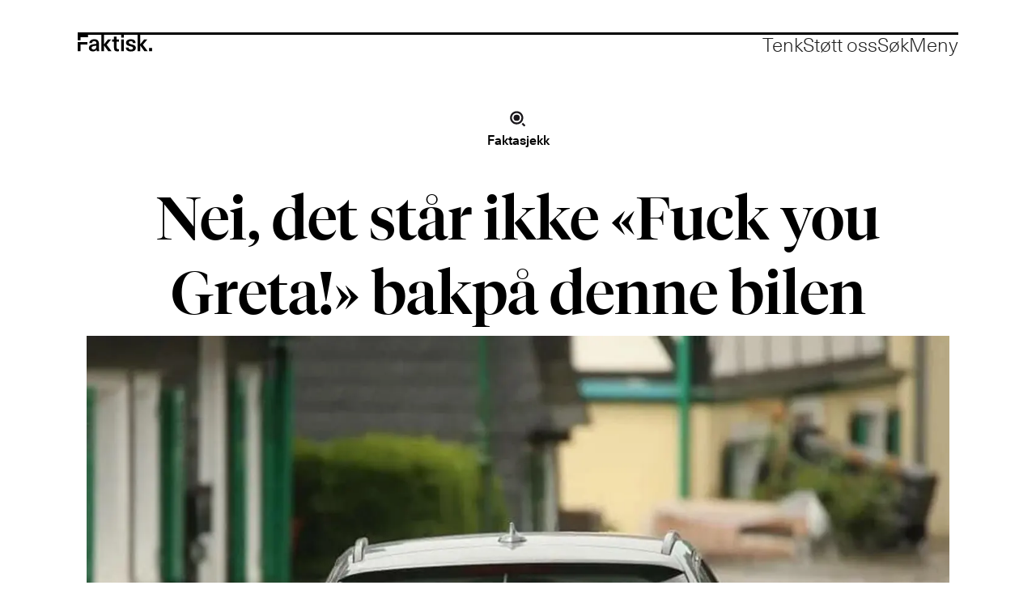

--- FILE ---
content_type: text/html; charset=UTF-8
request_url: https://www.faktisk.no/faktasjekk/nei-det-star-ikke-fuck-you-greta-bakpa-denne-bilen/113958
body_size: 20988
content:
<!DOCTYPE html>
<html lang="nb-NO" dir="ltr" class="resp_fonts">

    <head>
                
                <script type="module">
                    import { ClientAPI } from '/view-resources/baseview/public/common/ClientAPI/index.js?v=1763024164-L4';
                    window.labClientAPI = new ClientAPI({
                        pageData: {
                            url: 'https://www.faktisk.no/faktasjekk/nei-det-star-ikke-fuck-you-greta-bakpa-denne-bilen/113958',
                            pageType: 'article',
                            pageId: '113958',
                            section: 'faktasjekk',
                            title: 'Nei, det står ikke «Fuck you Greta!» bakpå denne bilen',
                            seotitle: 'Nei, det står ikke «Fuck you Greta!» bakpå denne bilen.',
                            sometitle: 'Nei, det står ikke «Fuck you Greta!» bakpå denne bilen',
                            description: '',
                            seodescription: '',
                            somedescription: 'Store oversvømmelser har fått tragiske konsekvenser på kontinentet den siste uken. Hardest rammet er ...',
                            device: 'desktop',
                            cmsVersion: '4.2.13',
                            contentLanguage: 'nb-NO',
                            published: '2021-07-21T10:39:20.000Z',
                            tags: ["klima", "faktasjekk"],
                            bylines: ["Geir Molnes"],
                            site: {
                                domain: 'https://www.faktisk.no',
                                id: '2',
                                alias: 'faktisk'
                            }
                            // Todo: Add paywall info ...
                        },
                        debug: false
                    });
                </script>

                <title>Nei, det står ikke «Fuck you Greta!» bakpå denne bilen.</title>
                <meta name="title" content="Nei, det står ikke «Fuck you Greta!» bakpå denne bilen.">
                <meta name="description" content="">
                <meta http-equiv="Content-Type" content="text/html; charset=utf-8">
                <link rel="canonical" href="https://www.faktisk.no/faktasjekk/nei-det-star-ikke-fuck-you-greta-bakpa-denne-bilen/113958">
                <meta name="viewport" content="width=device-width, initial-scale=1">
                
                <meta property="og:type" content="article">
                <meta property="og:title" content="Nei, det står ikke «Fuck you Greta!» bakpå denne bilen">
                <meta property="og:description" content="Store oversvømmelser har fått tragiske konsekvenser på kontinentet den siste uken. Hardest rammet er ...">
                <meta property="article:published_time" content="2021-07-21T10:39:20.000Z">
                <meta property="article:modified_time" content="2021-07-21T10:39:20.000Z">
                <meta property="article:author" content="Geir Molnes">
                <meta property="article:tag" content="klima">
                <meta property="article:tag" content="faktasjekk">
                <meta property="og:image" content="https://image.faktisk.no/114022.jpg?imageId=114022&panox=0&panoy=0&panow=0&panoh=0&width=1200&height=683">
                <meta property="og:image:width" content="1200">
                <meta property="og:image:height" content="684">
                <meta name="twitter:card" content="summary_large_image">
                
                <meta name="twitter:title" content="Nei, det står ikke «Fuck you Greta!» bakpå denne bilen">
                <meta name="twitter:description" content="Store oversvømmelser har fått tragiske konsekvenser på kontinentet den siste uken. Hardest rammet er ...">
                <meta name="twitter:image" content="https://image.faktisk.no/114022.jpg?imageId=114022&panox=0&panoy=0&panow=0&panoh=0&width=1200&height=683">
                <link rel="alternate" type="application/json+oembed" href="https://www.faktisk.no/faktasjekk/nei-det-star-ikke-fuck-you-greta-bakpa-denne-bilen/113958?lab_viewport=oembed">

                
                <script src="https://cdn.usefathom.com/script.js" data-site="PKCCENUV" defer></script>
                
                
                <meta property="og:url" content="https://www.faktisk.no/faktasjekk/nei-det-star-ikke-fuck-you-greta-bakpa-denne-bilen/113958">
                        <link type="image/x-icon" rel="icon" href="/view-resources/dachser2/public/faktisk/favicon.ico">
                        <link type="image/svg+xml" rel="icon" href="/view-resources/dachser2/public/faktisk/icon.svg">
                        <link type="image/png" rel="apple-touch-icon" sizes="180x180" href="/view-resources/dachser2/public/faktisk/icon-180.png">
                <link rel="stylesheet" href="/view-resources/view/css/grid.css?v=1763024164-L4">
                <link rel="stylesheet" href="/view-resources/view/css/main.css?v=1763024164-L4">
                <link rel="stylesheet" href="/view-resources/view/css/colors.css?v=1763024164-L4">
                <link rel="stylesheet" href="/view-resources/view/css/print.css?v=1763024164-L4" media="print">
                <link rel="stylesheet" href="/view-resources/view/css/foundation-icons/foundation-icons.css?v=1763024164-L4">
                <link rel="stylesheet" href="/view-resources/view/css/site/faktisk.css?v=1763024164-L4">
                <style data-key="custom_properties">
                    :root{--white: rgba(255,255,255,1);--black: rgba(0,0,0,1);--primary: rgba(132,132,132,1);--bg-primary: rgba(235,235,235,1);--bg-white: rgba(255,255,255,1);--bg-black: rgba(0,0,0,1);--bg-secondary: rgba(151,151,151,1);}
                </style>
                <style data-key="background_colors">
                    .bg-primary {background-color: rgba(235,235,235,1);}.bg-white {background-color: rgba(255,255,255,1);}.bg-black {background-color: rgba(0,0,0,1);color: #fff;}.bg-secondary {background-color: rgba(151,151,151,1);}@media (max-width: 1023px) { .color_mobile_bg-primary {background-color: rgba(235,235,235,1);}}@media (max-width: 1023px) { .color_mobile_bg-white {background-color: rgba(255,255,255,1);}}@media (max-width: 1023px) { .color_mobile_bg-black {background-color: rgba(0,0,0,1);color: #fff;}}@media (max-width: 1023px) { .color_mobile_bg-secondary {background-color: rgba(151,151,151,1);}}
                </style>
                <style data-key="background_colors_opacity">
                    .bg-primary.op-bg_20 {background-color: rgba(235, 235, 235, 0.2);}.bg-primary.op-bg_40 {background-color: rgba(235, 235, 235, 0.4);}.bg-primary.op-bg_60 {background-color: rgba(235, 235, 235, 0.6);}.bg-primary.op-bg_80 {background-color: rgba(235, 235, 235, 0.8);}.bg-white.op-bg_20 {background-color: rgba(255, 255, 255, 0.2);}.bg-white.op-bg_40 {background-color: rgba(255, 255, 255, 0.4);}.bg-white.op-bg_60 {background-color: rgba(255, 255, 255, 0.6);}.bg-white.op-bg_80 {background-color: rgba(255, 255, 255, 0.8);}.bg-black.op-bg_20 {background-color: rgba(0, 0, 0, 0.2);color: #fff;}.bg-black.op-bg_40 {background-color: rgba(0, 0, 0, 0.4);color: #fff;}.bg-black.op-bg_60 {background-color: rgba(0, 0, 0, 0.6);color: #fff;}.bg-black.op-bg_80 {background-color: rgba(0, 0, 0, 0.8);color: #fff;}.bg-secondary.op-bg_20 {background-color: rgba(151, 151, 151, 0.2);}.bg-secondary.op-bg_40 {background-color: rgba(151, 151, 151, 0.4);}.bg-secondary.op-bg_60 {background-color: rgba(151, 151, 151, 0.6);}.bg-secondary.op-bg_80 {background-color: rgba(151, 151, 151, 0.8);}@media (max-width: 1023px) { .color_mobile_bg-primary.op-bg_20 {background-color: rgba(235, 235, 235, 0.2);}}@media (max-width: 1023px) { .color_mobile_bg-primary.op-bg_40 {background-color: rgba(235, 235, 235, 0.4);}}@media (max-width: 1023px) { .color_mobile_bg-primary.op-bg_60 {background-color: rgba(235, 235, 235, 0.6);}}@media (max-width: 1023px) { .color_mobile_bg-primary.op-bg_80 {background-color: rgba(235, 235, 235, 0.8);}}@media (max-width: 1023px) { .color_mobile_bg-white.op-bg_20 {background-color: rgba(255, 255, 255, 0.2);}}@media (max-width: 1023px) { .color_mobile_bg-white.op-bg_40 {background-color: rgba(255, 255, 255, 0.4);}}@media (max-width: 1023px) { .color_mobile_bg-white.op-bg_60 {background-color: rgba(255, 255, 255, 0.6);}}@media (max-width: 1023px) { .color_mobile_bg-white.op-bg_80 {background-color: rgba(255, 255, 255, 0.8);}}@media (max-width: 1023px) { .color_mobile_bg-black.op-bg_20 {background-color: rgba(0, 0, 0, 0.2);color: #fff;}}@media (max-width: 1023px) { .color_mobile_bg-black.op-bg_40 {background-color: rgba(0, 0, 0, 0.4);color: #fff;}}@media (max-width: 1023px) { .color_mobile_bg-black.op-bg_60 {background-color: rgba(0, 0, 0, 0.6);color: #fff;}}@media (max-width: 1023px) { .color_mobile_bg-black.op-bg_80 {background-color: rgba(0, 0, 0, 0.8);color: #fff;}}@media (max-width: 1023px) { .color_mobile_bg-secondary.op-bg_20 {background-color: rgba(151, 151, 151, 0.2);}}@media (max-width: 1023px) { .color_mobile_bg-secondary.op-bg_40 {background-color: rgba(151, 151, 151, 0.4);}}@media (max-width: 1023px) { .color_mobile_bg-secondary.op-bg_60 {background-color: rgba(151, 151, 151, 0.6);}}@media (max-width: 1023px) { .color_mobile_bg-secondary.op-bg_80 {background-color: rgba(151, 151, 151, 0.8);}}
                </style>
                <style data-key="border_colors">
                    .border-bg-primary{--border-color: var(--bg-primary);}.mobile_border-bg-primary{--mobile-border-color: var(--bg-primary);}.border-bg-white{--border-color: var(--bg-white);}.mobile_border-bg-white{--mobile-border-color: var(--bg-white);}.border-bg-black{--border-color: var(--bg-black);}.mobile_border-bg-black{--mobile-border-color: var(--bg-black);}.border-bg-secondary{--border-color: var(--bg-secondary);}.mobile_border-bg-secondary{--mobile-border-color: var(--bg-secondary);}
                </style>
                <style data-key="font_colors">
                    .white {color: rgba(255,255,255,1) !important;}.black {color: rgba(0,0,0,1) !important;}.primary {color: rgba(132,132,132,1) !important;}@media (max-width: 1023px) { .color_mobile_white {color: rgba(255,255,255,1) !important;}}@media (max-width: 1023px) { .color_mobile_black {color: rgba(0,0,0,1) !important;}}@media (max-width: 1023px) { .color_mobile_primary {color: rgba(132,132,132,1) !important;}}
                </style>
                <style data-key="image_gradient">
                    .image-gradient-bg-primary{--background-color: var(--bg-primary);}.color_mobile_image-gradient-bg-primary{--mobile-background-color: var(--bg-primary);}.image-gradient-bg-white{--background-color: var(--bg-white);}.color_mobile_image-gradient-bg-white{--mobile-background-color: var(--bg-white);}.image-gradient-bg-black{--background-color: var(--bg-black);}.color_mobile_image-gradient-bg-black{--mobile-background-color: var(--bg-black);}.image-gradient-bg-secondary{--background-color: var(--bg-secondary);}.color_mobile_image-gradient-bg-secondary{--mobile-background-color: var(--bg-secondary);}
                </style>
                <style data-key="custom_css_variables">
                :root {
                    --lab_page_width: 1088px;
                    --lab_columns_gutter: 11px;
                    --space-top: ;
                    --space-top-adnuntiusAd: ;
                }

                @media(max-width: 767px) {
                    :root {
                        --lab_columns_gutter: 10px;
                    }
                }

                @media(min-width: 767px) {
                    :root {
                    }
                }
                </style>
<script src="/view-resources/public/common/JWTCookie.js?v=1763024164-L4"></script>
<script src="/view-resources/public/common/Paywall.js?v=1763024164-L4"></script>
                <script>
                window.Dac = window.Dac || {};
                (function () {
                    if (navigator) {
                        window.Dac.clientData = {
                            language: navigator.language,
                            userAgent: navigator.userAgent,
                            innerWidth: window.innerWidth,
                            innerHeight: window.innerHeight,
                            deviceByMediaQuery: getDeviceByMediaQuery(),
                            labDevice: 'desktop', // Device from labrador
                            device: 'desktop', // Device from varnish
                            paywall: {
                                isAuthenticated: isPaywallAuthenticated(),
                                toggleAuthenticatedContent: toggleAuthenticatedContent,
                                requiredProducts: [],
                            },
                            page: {
                                id: '113958',
                                extId: 'faktisk-z4m2p'
                            },
                            siteAlias: 'faktisk',
                            debug: window.location.href.includes('debug=1')
                        };
                        function getDeviceByMediaQuery() {
                            if (window.matchMedia('(max-width: 767px)').matches) return 'mobile';
                            if (window.matchMedia('(max-width: 1023px)').matches) return 'tablet';
                            return 'desktop';
                        }

                        function isPaywallAuthenticated() {
                            if (window.Dac && window.Dac.JWTCookie) {
                                var JWTCookie = new Dac.JWTCookie({ debug: false });
                                return JWTCookie.isAuthenticated();
                            }
                            return false;
                        }

                        function toggleAuthenticatedContent(settings) {
                            if (!window.Dac || !window.Dac.Paywall) {
                                return;
                            }
                            var Paywall = new Dac.Paywall();
                            var updateDOM = Paywall.updateDOM;

                            if(settings && settings.displayUserName) {
                                var userName = Paywall.getUserName().then((userName) => {
                                    updateDOM(userName !== false, userName, settings.optionalGreetingText);
                                });
                            } else {
                                updateDOM(window.Dac.clientData.paywall.isAuthenticated);
                            }
                        }
                    }
                }());
                </script>

                    <script type="module" src="/view-resources/baseview/public/common/baseview/moduleHandlers.js?v=1763024164-L4" data-cookieconsent="ignore"></script>

                <style id="dachser-vieweditor-styles">
                    .topBarMenu ul li, .pageHeader .hamburger .hamburger-container .topBarMenu ul li { font-family: "Unica77"; font-weight: 300; font-style: normal; font-size: 1.5rem; line-height: 1.0; }@media (max-width: 767px) { .resp_fonts .topBarMenu ul li, .pageHeader .hamburger .hamburger-container .topBarMenu ul li {font-size: calc(0.262vw * 22); line-height: 1.0; } }
                    .mainMenu ul li, .pageHeader .hamburger .hamburger-container .mainMenu ul li { font-family: "Unica77"; font-weight: 500; font-style: normal; font-size: 2.5rem; line-height: 1.0; }@media (max-width: 767px) { .resp_fonts .mainMenu ul li, .pageHeader .hamburger .hamburger-container .mainMenu ul li {font-size: calc(0.262vw * 28); line-height: 1.0; } }
                    .dropdownMenu ul li, .pageHeader .hamburger .hamburger-container .dropdownMenu ul li { font-family: "Unica77"; font-weight: 300; font-style: normal; font-size: 2.5rem; line-height: 1.0; }@media (max-width: 767px) { .resp_fonts .dropdownMenu ul li, .pageHeader .hamburger .hamburger-container .dropdownMenu ul li {font-size: calc(0.262vw * 28); line-height: 1.0; } }
                    .customMenu1 ul li, .pageHeader .hamburger .hamburger-container .customMenu1 ul li { font-family: "Unica77"; font-weight: 300; font-style: normal; font-size: 2.5rem; line-height: 1.0; }@media (max-width: 767px) { .resp_fonts .customMenu1 ul li, .pageHeader .hamburger .hamburger-container .customMenu1 ul li {font-size: calc(0.262vw * 28); line-height: 1.0; } }
                    .hamburger-button-text button span.open, .hamburger-button-text button span.close { font-family: "Unica77"; font-weight: 300; font-style: normal; font-size: 1.5rem; line-height: 1.0; }@media (max-width: 767px) { .resp_fonts .hamburger-button-text button span.open, .hamburger-button-text button span.close {font-size: calc(0.262vw * 22); line-height: 1.0; } }
                    .pageHeader .search-container input[type=text] { font-family: "Unica77"; font-weight: 300; font-style: normal; font-size: 4.375rem; line-height: 2.0; }@media (max-width: 767px) { .resp_fonts .pageHeader .search-container input[type=text] {font-size: calc(0.262vw * 28); line-height: 2.0; } }
                    .articleHeader .headline { font-family: "Tiempos Fine"; font-weight: 500; font-style: normal; font-size: 4.625rem; line-height: 1.25; }@media (max-width: 767px) { .resp_fonts .articleHeader .headline {font-size: calc(0.262vw * 32); line-height: 1.25; } }
                    .articleHeader .subtitle { font-family: "Tiempos Fine"; font-weight: 500; font-style: normal; font-size: 1.75rem; line-height: 1.4; }@media (max-width: 767px) { .resp_fonts .articleHeader .subtitle {font-size: calc(0.262vw * 22); line-height: 1.4; } }
                    .articleHeader .kicker { font-family: "Unica77"; font-weight: 500; font-style: normal; font-size: 1rem; line-height: 1.4; }@media (max-width: 767px) { .resp_fonts .articleHeader .kicker {font-size: calc(0.262vw * 16); line-height: 1.4; } }
                    .byline .name { font-family: "Unica77"; font-weight: 300; font-style: normal; font-size: 0.9375rem; line-height: 1.4; }@media (max-width: 767px) { .resp_fonts .byline .name {font-size: calc(0.262vw * 15); line-height: 1.4; } }
                    article .meta .dates { font-family: "Unica77"; font-weight: 300; font-style: normal; font-size: 0.9375rem; line-height: 1.4; }@media (max-width: 767px) { .resp_fonts article .meta .dates {font-size: calc(0.262vw * 15); line-height: 1.4; } }
                    .bodytext { font-family: "Tiempos Text"; font-weight: normal; font-style: normal; font-size: 1.5rem; line-height: 1.4; }@media (max-width: 767px) { .resp_fonts .bodytext {font-size: calc(0.262vw * 18); line-height: 1.4; } }
                    .bodytext > h2 { font-family: "Tiempos Fine"; font-weight: 500; font-style: normal; font-size: 1.75rem; line-height: 1.25; }@media (max-width: 767px) { .resp_fonts .bodytext > h2 {font-size: calc(0.262vw * 22); line-height: 1.25; } }
                    article .articleHeader .caption { font-family: "Unica77"; font-weight: 300; font-style: normal; font-size: 0.9375rem; line-height: 1.4; }@media (max-width: 767px) { .resp_fonts article .articleHeader .caption {font-size: calc(0.262vw * 15); line-height: 1.4; } }
                    .byline .name { font-family: "Unica77"; font-weight: 300; font-style: normal; font-size: 0.9375rem; line-height: 1.4; }@media (max-width: 767px) { .resp_fonts .byline .name {font-size: calc(0.262vw * 15); line-height: 1.4; } }
                    article .meta .dates { font-family: "Unica77"; font-weight: 300; font-style: normal; font-size: 0.9375rem; line-height: 1.4; }@media (max-width: 767px) { .resp_fonts article .meta .dates {font-size: calc(0.262vw * 15); line-height: 1.4; } }
                    article.column .content .section { font-family: "Unica77"; font-weight: 300; font-style: normal; font-size: 1rem; line-height: 1.0; }@media (max-width: 767px) { .resp_fonts article.column .content .section {font-size: calc(0.262vw * 15); line-height: 1.0; } }
                    .articleHeader .dac-embed-this input[type=button] { font-family: "Unica77"; font-weight: 300; font-style: normal; font-size: 1rem; line-height: 1.0; }@media (max-width: 767px) { .resp_fonts .articleHeader .dac-embed-this input[type=button] {font-size: calc(0.262vw * 16); line-height: 1.0; } }
                    .dac-embed-this input[type=button] { font-family: "Unica77"; font-weight: 300; font-style: normal; font-size: 0.9375rem; line-height: 1.0; }@media (max-width: 767px) { .resp_fonts .dac-embed-this input[type=button] {font-size: calc(0.262vw * 15); line-height: 1.0; } }
                    .articleFooter .tags { font-family: "Unica77"; font-weight: 300; font-style: normal; font-size: 0.9375rem; line-height: 1.0; }@media (max-width: 767px) { .resp_fonts .articleFooter .tags {font-size: calc(0.262vw * 15); line-height: 1.0; } }
                    .factbox .kicker { font-family: "Unica77"; font-weight: 300; font-style: normal; font-size: 1rem; line-height: 1.4; }@media (max-width: 767px) { .resp_fonts .factbox .kicker {font-size: calc(0.262vw * 15); line-height: 1.4; } }
                    .factbox h2 { font-family: "Unica77"; font-weight: 500; font-style: normal; font-size: 1.5rem; line-height: 1.4; }@media (max-width: 767px) { .resp_fonts .factbox h2 {font-size: calc(0.262vw * 18); line-height: 1.4; } }
                    .factbox .fact { font-family: "Unica77"; font-weight: 300; font-style: normal; font-size: 1rem; line-height: 1.4; }@media (max-width: 767px) { .resp_fonts .factbox .fact {font-size: calc(0.262vw * 15); line-height: 1.4; } }
                    article.column .content .headline { font-family: "Tiempos Fine"; font-weight: 500; font-style: normal; font-size: 2.5rem; line-height: 1.25; }@media (max-width: 767px) { .resp_fonts article.column .content .headline {font-size: calc(0.262vw * 32); line-height: 1.25; } }
                    article.column .content .section { font-family: "Unica77"; font-weight: 300; font-style: normal; font-size: 1rem; line-height: 1.0; }@media (max-width: 767px) { .resp_fonts article.column .content .section {font-size: calc(0.262vw * 15); line-height: 1.0; } }
                    .globalChangelog h2 { font-family: "Unica77"; font-weight: 500; font-style: normal; font-size: 1.5625rem; }@media (max-width: 767px) { .resp_fonts .globalChangelog h2 {font-size: calc(0.262vw * 18); } }
                    .globalChangelog time { font-family: "Unica77"; font-weight: 300; font-style: normal; font-size: 1rem; }@media (max-width: 767px) { .resp_fonts .globalChangelog time {font-size: calc(0.262vw * 15); } }
                    .globalChangelog p { font-family: "Unica77"; font-weight: 300; font-style: normal; font-size: 1.5625rem; }@media (max-width: 767px) { .resp_fonts .globalChangelog p {font-size: calc(0.262vw * 18); } }
                    .labradorSearch h1 { font-family: "Unica77"; font-weight: 500; font-style: normal; font-size: 1.5rem; }@media (max-width: 767px) { .resp_fonts .labradorSearch h1 {font-size: calc(0.262vw * 24); } }
                    .labradorSearch form input[name=query] { font-family: "Unica77"; font-weight: 300; font-style: normal; }
                    .labradorSearch form button[type=submit] { font-family: "Unica77"; font-weight: 300; font-style: normal; }
                    .labradorSearch .nextBtn { font-family: "Unica77"; font-weight: 300; font-style: normal; }
                    article .meta .dates .dateLabel { font-family: "Unica77"; font-weight: 300; font-style: normal; font-size: 0.9375rem; }@media (max-width: 767px) { .resp_fonts article .meta .dates .dateLabel {font-size: calc(0.262vw * 15); } }
                    article .bodytext figure .caption { font-family: "Unica77"; font-weight: 300; font-style: normal; font-size: 0.9375rem; line-height: 1.4; }@media (max-width: 767px) { .resp_fonts article .bodytext figure .caption {font-size: calc(0.262vw * 15); line-height: 1.4; } }
                    .markupbox .caption { font-family: "Unica77"; font-weight: 300; font-style: normal; font-size: 0.9375rem; line-height: 1.4; }@media (max-width: 767px) { .resp_fonts .markupbox .caption {font-size: calc(0.262vw * 15); line-height: 1.4; } }
                    .twitter-contentbox .caption { font-family: "Unica77"; font-weight: 300; font-style: normal; font-size: 0.9375rem; line-height: 1.4; }@media (max-width: 767px) { .resp_fonts .twitter-contentbox .caption {font-size: calc(0.262vw * 15); line-height: 1.4; } }
                    .quotebox .content h3 { font-family: "Tiempos Text"; font-weight: normal; font-style: normal; font-size: 1.5rem; line-height: 1.4; }@media (max-width: 767px) { .resp_fonts .quotebox .content h3 {font-size: calc(0.262vw * 18); line-height: 1.4; } }
                    .changelog details summary { font-family: "Unica77"; font-weight: 300; font-style: normal; font-size: 1.5rem; }
                    .changelog details time { font-family: "Unica77"; font-weight: 300; font-style: normal; font-size: 1.5rem; }
                    .changelog details p { font-family: "Unica77"; font-weight: 300; font-style: normal; font-size: 1.5rem; }
                    .changelog details .changelog-link { font-family: "Unica77"; font-weight: 300; font-style: normal; font-size: 1.5rem; }
                    .bodytext > h3 { font-family: "Tiempos Fine"; font-weight: 500; font-style: normal; font-size: 1.875rem; line-height: 1.25; }@media (max-width: 767px) { .resp_fonts .bodytext > h3 {font-size: calc(0.262vw * 22); line-height: 1.25; } }
                    .font-Unica77 { font-family: "Unica77" !important; }
                    .font-Unica77.font-weight-light { font-weight: 300 !important; }
                    .font-Unica77.font-weight-normal { font-weight: 500 !important; }
                    .font-TiemposText { font-family: "Tiempos Text" !important; }
                    .font-TiemposText.font-weight-normal { font-weight: normal !important; }
                    .font-TiemposText.font-weight-bold { font-weight: 600 !important; }
                    .font-TiemposFine { font-family: "Tiempos Fine" !important; }
                    .font-TiemposFine.font-weight-normal { font-weight: 500 !important; }
                </style>
                <style id="css_variables"></style>
                <script>
                    window.dachserData = {
                        _data: {},
                        _instances: {},
                        get: function(key) {
                            return dachserData._data[key] || null;
                        },
                        set: function(key, value) {
                            dachserData._data[key] = value;
                        },
                        push: function(key, value) {
                            if (!dachserData._data[key]) {
                                dachserData._data[key] = [];
                            }
                            dachserData._data[key].push(value);
                        },
                        setInstance: function(key, identifier, instance) {
                            if (!dachserData._instances[key]) {
                                dachserData._instances[key] = {};
                            }
                            dachserData._instances[key][identifier] = instance;
                        },
                        getInstance: function(key, identifier) {
                            return dachserData._instances[key] ? dachserData._instances[key][identifier] || null : null;
                        },
                        reflow: () => {}
                    };
                </script>
                

                <script type="application/ld+json">
                [{"@context":"http://schema.org","@type":"WebSite","name":"faktisk","url":"https://www.faktisk.no"},{"@context":"https://schema.org","@type":"NewsArticle","headline":"Nei, det står ikke «Fuck you Greta!» bakpå denne bilen.","description":"","mainEntityOfPage":{"@id":"https://www.faktisk.no/faktasjekk/nei-det-star-ikke-fuck-you-greta-bakpa-denne-bilen/113958"},"availableLanguage":[{"@type":"Language","alternateName":"nb-NO"}],"image":["https://image.faktisk.no/?imageId=114022&width=1200","https://image.faktisk.no/?imageId=114152&width=1200","https://image.faktisk.no/?imageId=114240&width=1200"],"keywords":"klima, faktasjekk","author":[{"@type":"Person","name":"Geir Molnes","email":"geir.molnes@faktisk.no"}],"publisher":{"@type":"Organization","name":"faktisk","logo":{"@type":"ImageObject","url":"/view-resources/dachser2/public/faktisk/logo.svg"}},"datePublished":"2021-07-21T10:39:20.000Z","dateModified":"2021-07-21T10:39:20.000Z"}]
                </script>                
                
                
                



        <meta property="article:section" content="faktasjekk">
<script>
var k5aMeta = { "paid": 0, "author": ["Geir Molnes"], "tag": ["klima", "faktasjekk"], "title": "Nei, det står ikke «Fuck you Greta!» bakpå denne bilen.", "teasertitle": "Nei, det står ikke «Fuck you Greta!» bakpå denne bilen", "kicker": "Faktasjekk", "url": "https://www.faktisk.no/a/113958", "login": (Dac.clientData.paywall.isAuthenticated ? 1 : 0), "subscriber": (Dac.clientData.paywall.isAuthenticated ? 1 : 0), "subscriberId": (Dac.clientData.subscriberId ? `"${ Dac.clientData.subscriberId }"` : "") };
</script>
                <script src="//cl.k5a.io/6156b8c81b4d741e051f44c2.js" async></script>

                <script src="https://cl-eu6.k5a.io/6745adb708eec3441f6d76d2.js" async></script>

        <style>
            :root {
                --bodytext-width: var(--large-8-width);
                --bodytext-alignment: var(--bodytext-alignment-center);
            }
        </style>
        
        
    </head>

    <body class="l4 article site_faktisk section_faktasjekk custom-bodytext-width custom-bodytext-alignment articleHeader-meta-bodytext-width"
        
        
        >

        
        <script>
        document.addEventListener("DOMContentLoaded", (event) => {
            setScrollbarWidth();
            window.addEventListener('resize', setScrollbarWidth);
        });
        function setScrollbarWidth() {
            const root = document.querySelector(':root');
            const width = (window.innerWidth - document.body.offsetWidth < 21) ? window.innerWidth - document.body.offsetWidth : 15;
            root.style.setProperty('--lab-scrollbar-width', `${ width }px`);
        }
        </script>

        
        <a href="#main" class="skip-link">Jump to main content</a>

        <header class="pageElement pageHeader">
    <div class="row">
    <div class="section">
<figure class="logo">
    <a href=" //faktisk.no" aria-label="Gå til forside">
        <img src="/view-resources/dachser2/public/faktisk/logo.svg"
            alt="Gå til forside. Logo, faktisk.no"
            width="92"
            >
    </a>
</figure>
<nav class="navigation topBarMenu">
	<ul class="menu-list">
			<li class="first-list-item dac-hidden-desktop-up dac-hidden-desktop-down">
				<a href="/tag/faktasjekk" target="_self">Faktasjekk</a>
			</li>
			<li class="first-list-item dac-hidden-desktop-up dac-hidden-desktop-down">
				<a href="/tag/artikkel" target="_self">Artikkel</a>
			</li>
			<li class="first-list-item dac-hidden-desktop-up dac-hidden-desktop-down">
				<a href="/tag/kommentar" target="_self">Kommentar</a>
			</li>
			<li class="first-list-item dac-hidden-desktop-down">
				<a href="https://tenk.faktisk.no/" target="_blank">Tenk</a>
			</li>
			<li class="first-list-item dac-hidden-desktop-down">
				<a href="https://www.faktisk.no/stott-oss" target="_self">Støtt oss</a>
			</li>
	</ul>
</nav>


<div class="hamburger to-be-expanded searchButton" data-id="pageElements-6">
    <div class="positionRelative">
        <span class="hamburger-button hamburger-expander hamburger-button-text">
            <button class="burger-btn" aria-label="Åpne søkefelt" aria-expanded="false" aria-controls="hamburger-container" aria-haspopup="menu">
                    <span class="open">Søk</span>
                    <span class="close">Lukk</span>
            </button>
        </span>
    </div>

        <div class="hamburger-container" id="hamburger-container">
            <div class="row">
                <div class="section">
    <div data-id="pageElements-8" class="search visible buttonHidden">


    <form class="search-container" action="/cse" method="get" role="search">
        <label for="search-input-8" class="visuallyhidden">Søk</label>
        <input type="text" id="search-input-8" name="q" placeholder="Søk">
    </form>
</div>

    <script>
        if (document.querySelector('[data-id="pageElements-8"] .search-button')) {
            document.querySelector('[data-id="pageElements-8"] .search-button').addEventListener('click', (event) => {
                document.querySelector('[data-id="pageElements-8"] .search-container').submit();
            }, false);
        }
    </script>

</div>

            </div>
        </div>
</div>

<script>
    (function(){
        const burgerButton = document.querySelector('[data-id="pageElements-6"] .burger-btn');
        const dropdownCloseSection = document.querySelector('[data-id="pageElements-6"] .dropdown-close-section');

        function toggleDropdown() {
            // Toggle the expanded class and aria-expanded attribute
            document.querySelector('[data-id="pageElements-6"].hamburger.to-be-expanded').classList.toggle('expanded');
            burgerButton.setAttribute('aria-expanded', burgerButton.getAttribute('aria-expanded') === 'true' ? 'false' : 'true');

            // This doesn't seem to do anything? But there's styling dependent on it some places
            document.body.classList.toggle('hamburger-expanded');
        }

        // Called via the eventlistener - if the key is Escape, toggle the dropdown and remove the eventlistener
        function closeDropdown(e) {
            if(e.key === 'Escape') {
                toggleDropdown();
                // Set the focus back on the button when clicking escape, so the user can continue tabbing down
                // the page in a natural flow
                document.querySelector('[data-id="pageElements-6"] .burger-btn').focus();
                window.removeEventListener('keydown', closeDropdown);
            }
        }

        if(burgerButton) {
            burgerButton.addEventListener('click', function(e) {
                e.preventDefault();
                toggleDropdown();

                // If the menu gets expanded, add the eventlistener that will close it on pressing Escape
                // else, remove the eventlistener otherwise it will continue to listen for escape even if the menu is closed.
                if(document.querySelector('[data-id="pageElements-6"] .burger-btn').getAttribute('aria-expanded') === 'true') {
                    window.addEventListener('keydown', closeDropdown);
                } else {
                    window.removeEventListener('keydown', closeDropdown);
                }
            })
        }
        if (dropdownCloseSection) {
            dropdownCloseSection.addEventListener('click', function(e) {
                e.preventDefault();
                toggleDropdown();
            });
        }

        document.querySelectorAll('.hamburger .hamburger-expander, .hamburger .hamburger-container, .stop-propagation').forEach(function (element) {
            element.addEventListener('click', function (e) {
                e.stopPropagation();
            });
        });
    }());
</script><div class="hamburger to-be-expanded menuButton" data-id="pageElements-9">
    <div class="positionRelative">
        <span class="hamburger-button hamburger-expander hamburger-button-text">
            <button class="burger-btn" aria-label="Åpen meny" aria-expanded="false" aria-controls="hamburger-container" aria-haspopup="menu">
                    <span class="open">Meny</span>
                    <span class="close">Lukk</span>
            </button>
        </span>
    </div>

        <div class="hamburger-container" id="hamburger-container">
            <div class="row">
                <div class="section">
<nav class="navigation mainMenu">
	<ul class="menu-list">
			<li class="first-list-item ">
				<a href="/tag/faktasjekk" target="_self">Faktasjekk</a>
			</li>
			<li class="first-list-item ">
				<a href="/tag/artikkel" target="_self">Artikkel</a>
			</li>
			<li class="first-list-item ">
				<a href="/tag/kommentar" target="_self">Kommentar</a>
			</li>
			<li class="first-list-item ">
				<a href="https://tenk.faktisk.no/" target="_blank">Undervisning</a>
			</li>
	</ul>
</nav>



</div>
<div class="section">
<nav class="navigation dropdownMenu">
	<ul class="menu-list">
			<li class="first-list-item ">
				<a href="https://www.faktisk.no/stott-oss" target="_self">Støtt vårt arbeid</a>
			</li>
			<li class="first-list-item ">
				<a href="/om-oss" target="_self">Om oss</a>
			</li>
			<li class="first-list-item ">
				<a href="/slik-jobber-vi" target="_self">Slik jobber vi</a>
			</li>
			<li class="first-list-item dac-hidden-desktop-up dac-hidden-desktop-down">
				<a href="#" target="_self">Kurs og foredrag</a>
			</li>
			<li class="first-list-item ">
				<a href="/ansatte" target="_self">Ansatte</a>
			</li>
	</ul>
</nav>


<nav class="navigation customMenu1">
	<ul class="menu-list">
			<li class="first-list-item ">
				<a href="/finansiering" target="_self">Finansiering</a>
			</li>
			<li class="first-list-item ">
				<a href="/vedtekter" target="_self">Vedtekter</a>
			</li>
			<li class="first-list-item ">
				<a href="/personvern" target="_self">Personvern</a>
			</li>
	</ul>
</nav>



</div>

            </div>
        </div>
</div>

<script>
    (function(){
        const burgerButton = document.querySelector('[data-id="pageElements-9"] .burger-btn');
        const dropdownCloseSection = document.querySelector('[data-id="pageElements-9"] .dropdown-close-section');

        function toggleDropdown() {
            // Toggle the expanded class and aria-expanded attribute
            document.querySelector('[data-id="pageElements-9"].hamburger.to-be-expanded').classList.toggle('expanded');
            burgerButton.setAttribute('aria-expanded', burgerButton.getAttribute('aria-expanded') === 'true' ? 'false' : 'true');

            // This doesn't seem to do anything? But there's styling dependent on it some places
            document.body.classList.toggle('hamburger-expanded');
        }

        // Called via the eventlistener - if the key is Escape, toggle the dropdown and remove the eventlistener
        function closeDropdown(e) {
            if(e.key === 'Escape') {
                toggleDropdown();
                // Set the focus back on the button when clicking escape, so the user can continue tabbing down
                // the page in a natural flow
                document.querySelector('[data-id="pageElements-9"] .burger-btn').focus();
                window.removeEventListener('keydown', closeDropdown);
            }
        }

        if(burgerButton) {
            burgerButton.addEventListener('click', function(e) {
                e.preventDefault();
                toggleDropdown();

                // If the menu gets expanded, add the eventlistener that will close it on pressing Escape
                // else, remove the eventlistener otherwise it will continue to listen for escape even if the menu is closed.
                if(document.querySelector('[data-id="pageElements-9"] .burger-btn').getAttribute('aria-expanded') === 'true') {
                    window.addEventListener('keydown', closeDropdown);
                } else {
                    window.removeEventListener('keydown', closeDropdown);
                }
            })
        }
        if (dropdownCloseSection) {
            dropdownCloseSection.addEventListener('click', function(e) {
                e.preventDefault();
                toggleDropdown();
            });
        }

        document.querySelectorAll('.hamburger .hamburger-expander, .hamburger .hamburger-container, .stop-propagation').forEach(function (element) {
            element.addEventListener('click', function (e) {
                e.stopPropagation();
            });
        });
    }());
</script>
</div>

</div>


    <script>
        (function () {
            if (!'IntersectionObserver' in window) { return;}

            var scrollEvents = scrollEvents || [];
            var event = {
                target: '.pageHeader',
                offset: '39px',
                classes: [],
                styles: []
            };
            var classItem = {
                selector: '.pageHeader',
                class: []
            };
            classItem.class.push('scrolledDown');
            event.classes.push(classItem);
            scrollEvents.push(event);


            if (scrollEvents) {
                const domInterface = {
                    classList: {
                        remove: () => {},
                        add: () => {}
                    },
                    style: {
                        cssText: ''
                    }
                };
                scrollEvents.forEach(function(event) {
                    var callback = function (entries, observer) {
                        if (!entries[0]) { return; }
                        if (entries[0].isIntersecting) {
                            event.styles.forEach(function(item) {
                                (document.querySelector(item.selector) || domInterface).style.cssText = "";
                            });
                            event.classes.forEach(function(item) {
                                item.class.forEach(function(classname) {
                                    (document.querySelector(item.selector) || domInterface).classList.remove(classname);
                                });
                            });
                        } else {
                            event.styles.forEach(function(item) {
                                (document.querySelector(item.selector) || domInterface).style.cssText = item.style;
                            });
                            event.classes.forEach(function(item) {
                                item.class.forEach(function(classname) {
                                    (document.querySelector(item.selector) || domInterface).classList.add(classname);
                                });
                            });
                        }
                    };

                    var observer = new IntersectionObserver(callback, {
                        rootMargin: event.offset,
                        threshold: 1
                    });
                    var target = document.querySelector(event.target);
                    if (target) {
                        observer.observe(target);
                    }
                });
            }
        }());

        window.Dac.clientData.paywall.toggleAuthenticatedContent(); 
    </script>
</header>

        

        
                


        <section id="mainArticleSection" class="main article">
            
            <main class="pageWidth">
                <article class=" "
                    
                >

                    <section class="main article k5a-article" id="main">

                            <div></div>
<script>
(function() {
    let windowUrl = window.location.href;
    windowUrl = windowUrl.substring(windowUrl.indexOf('?') + 1);
    let messageElement = document.querySelector('.shareableMessage');
    if (windowUrl && windowUrl.includes('code') && windowUrl.includes('expires')) {
        messageElement.style.display = 'block';
    } 
})();
</script>


                        <div data-element-guid="3c79a1d7-7e0c-429b-a189-a775a2695039" class="articleHeader column align-center mobile_text_align_align-center hasCaption">

    


    <p class="kicker " style="">Faktasjekk</p>
    <h1 class="headline mainTitle " style="">Nei, det står ikke «Fuck you Greta!» bakpå denne bilen</h1>


    <div class="media">
            
            <figure data-element-guid="5cc605a9-f694-453a-e026-535aebf9f980" class="headerImage desktop-floatCenter mobile-floatCenter">
    <div class="img fullwidthTarget">
        <picture>
            <source srcset="https://image.faktisk.no/114022.webp?imageId=114022&width=1412&height=796&format=webp" 
                width="706"
                height="398"
                media="(min-width: 768px)"
                type="image/webp">    
            <source srcset="https://image.faktisk.no/114022.webp?imageId=114022&width=1412&height=796&format=jpg" 
                width="706"
                height="398"
                media="(min-width: 768px)"
                type="image/jpeg">    
            <source srcset="https://image.faktisk.no/114022.webp?imageId=114022&width=640&height=362&format=webp" 
                width="320"
                height="181"
                media="(max-width: 767px)"
                type="image/webp">    
            <source srcset="https://image.faktisk.no/114022.webp?imageId=114022&width=640&height=362&format=jpg" 
                width="320"
                height="181"
                media="(max-width: 767px)"
                type="image/jpeg">    
            <img src="https://image.faktisk.no/114022.webp?imageId=114022&width=640&height=362&format=jpg"
                width="320"
                height="181"
                title="En oversvømt BMW med et falskt klistremerke der det står «Fuck you Greta!». Klistremerket er manipulert på i etterkant. Foto: David Young / Bild, Klistremerke: @johannes_mono på Twitter"
                alt="hovedbilde" 
                
                style=""    
                >
        </picture>        
        
    </div>
    
</figure>

            
            
            
            
            
            
            
            
            
            
            
        <div class="floatingText"></div>
    </div>


    <div class="caption " data-showmore="Vis mer">
        <figcaption itemprop="caption" class="">En oversvømt BMW med et falskt klistremerke der det står «Fuck you Greta!». Klistremerket er manipulert på i etterkant. Foto: David Young / Bild, Klistremerke: @johannes_mono på Twitter</figcaption>
        <figcaption itemprop="author" class="" data-byline-prefix=""></figcaption>
    </div>





        <div data-element-guid="d8f41050-0a46-4579-9f15-44b878ef32ad" class="meta">
    

    <div class="bylines">
        <div data-element-guid="20fdfedc-c04e-464b-a014-1a7970d15f98" class="byline column" itemscope itemtype="http://schema.org/Person">
    
    <div class="content">
            
        <address class="name">
                <a rel="author" itemprop="url" href="mailto:geir.molnes@faktisk.no">
                <span class="lab-hidden-byline-name" itemprop="name">Geir Molnes</span>
                    <span class="firstname ">Geir</span>
                    <span class="lastname ">Molnes</span>
                </a>
        </address>
    </div>
</div>

        
    </div>
    
    <div class="dates">
    
        <span class="dateGroup datePublished">
            <span class="dateLabel">Publisert</span>
            <time datetime="2021-07-21T10:39:20.000Z" title="Publisert 21.07.2021 - 12:39">21.07.2021 - 12:39</time>
        </span>
            <span class="dateGroup dateModified">
                <span class="dateLabel">Sist oppdatert</span>
                <time datetime="2021-07-21T10:39:20.000Z" title="Sist oppdatert 21.07.2021 - 12:39">21.07.2021 - 12:39</time>
            </span>
    </div>




        <div class="dac-embed-this">
            <form action="">
                <input type="button" class="dac_embed_toggle" value="Embed artikkel" >
                <div class="dac-embed-this-popup">
                    <div class="dac-embed-this-content">
                        <p class="dac-embed-close"><a href="#">Lukk</a></p>
                        <div class="dac-embed-aside">
                            <h3>Bygg inn artikkelen</h3>
                            <p>Kopier og lim inn HTML-koden nedenfor på siden der du vil bygge inn denne artikkelen.</p>
                            <p style="margin-top:1.2rem;"><strong>Tilpass innebygd innhold</strong></p>
                            <p>
                                <label for="dac-embed-type-teaser"><input type="radio" data-key="type" name="dac-embed-content-type" id="dac-embed-type-teaser" value="teaser" checked> Forhåndsvisning</label>
                                <label for="dac-embed-type-full"><input type="radio" data-key="type" name="dac-embed-content-type" id="dac-embed-type-full" value="full"> Hele artikkelen</label>
                            </p>
                            <p>
                                <label for="dac-embed-content-title"><input type="checkbox" data-key="title" name="dac-embed-content-title" id="dac-embed-content-title" value="1" checked> Vis tittel</label><br>
                                <label for="dac-embed-content-subtitle"><input type="checkbox" data-key="subtitle" name="dac-embed-content-subtitle" id="dac-embed-content-subtitle" value="1" checked> Vis undertittel</label><br>
                                <label for="dac-embed-content-image"><input type="checkbox" data-key="image" name="dac-embed-content-image" id="dac-embed-content-image" value="1" checked> Vis hovedbilde</label><br>
                                <label for="dac-embed-content-padding"><input type="checkbox" data-key="padding" name="dac-embed-content-padding" id="dac-embed-content-padding" value="1" checked> Marg</label><br>
                                <label for="dac-embed-content-sitelink"><input type="checkbox" data-key="sitelink" name="dac-embed-content-sitelink" id="dac-embed-content-sitelink" value="1" checked> Vis link til nettsted</label><br>
                                <label for="dac-embed-content-sitelinkLogo"><input type="checkbox" data-key="sitelinkLogo" name="dac-embed-content-sitelinkLogo" id="dac-embed-content-sitelinkLogo" value="1" checked> Vis logo i lenke til nettsted</label><br>
                                <label for="dac-embed-content-poweredby"><input type="checkbox" data-key="poweredby" name="dac-embed-content-poweredby" id="dac-embed-content-poweredby" value="1" checked> Vis 'Powered by'-link</label>
                            </p>
                            <textarea readonly class="dac-embed-textarea"></textarea>
                            <p>
                                <input type="button" class="dac_embed_copy" value="Kopier kode">
                            </p>
                        </div>
                        <div class="dac-embed-preview">
                            <div class="dac-embed-frame"></div>
                        </div>
                    </div>
                </div>
            </form>
        <script type="module">
        (function () {
            if (window.embedScriptLoaded) return; // Check if the script has already been run
            window.embedScriptLoaded = true; // Set flag to prevent future runs

            const embedContainers = document.querySelectorAll('.dac-embed-this');
            const embedConfig = {
                type: ('full' === 'full') ? 'full' : 'teaser',
                title: ('true' === 'false') ? false : '1',
                subtitle: ('true' === 'false') ? false : '1',
                image: ('true' === 'false') ? false : '1',
                padding: ('true' === 'false') ? false : '1',
                sitelink: ('true' === 'false') ? false : '1',
                sitelinkLogo: ('false' === 'false') ? false : '1',
                poweredby: ('false' === 'false') ? false : '1'
            };

            embedContainers.forEach((container) => {
                const toggleBtn = container.querySelector('input.dac_embed_toggle');
                const element = container.querySelector('.dac-embed-this-popup');
                const textarea = container.querySelector('.dac-embed-textarea');
                if (!toggleBtn || !element || !textarea) { return; }
                
                let hasRun = false;    
                const run = () => {
                    document.body.classList.toggle('dac-popup-open');
                    element.classList.toggle('dac-open');
                    if (hasRun) { return; }
                    hasRun = true;

                    const data = {
                        id: '113958',
                        sitedomain: 'https://www.faktisk.no',
                        sitealias: 'www.faktisk.no',
                        version: '426',
                        type: embedConfig.type,
                        title: embedConfig.title,
                        subtitle: embedConfig.subtitle,
                        image: embedConfig.image,
                        padding: embedConfig.padding,
                        sitelink: embedConfig.sitelink,
                        sitelinkLogo: embedConfig.sitelinkLogo,
                        poweredby: embedConfig.poweredby
                    };

                    const cache = {
                        embedStart: '',
                        embedEnd: '',
                        embedSrc: `${data.sitedomain}/embed.js?v=${data.version}`,
                        msgEl: null
                    };

                    const inputs = [...element.querySelectorAll('input[data-key]')];

                    const updatePreview = () => {
                        const container = element.querySelector('.dac-embed-frame');
                        if (!container) { return; }
                        container.innerHTML = cache.embedStart + cache.embedEnd;
                        const script = document.createElement('script');
                        script.setAttribute('src', cache.embedSrc);
                        script.setAttribute('async', '');
                        script.setAttribute('defer', '');
                        container.appendChild(script);
                    };

                    const updateEmbedCode = () => {
                        const style = [];
                        if (!data.title) { style.push('dac-no-title'); }
                        if (!data.subtitle) { style.push('dac-no-subtitle'); }
                        if (!data.image) { style.push('dac-no-image'); }
                        if (data.padding) { style.push('dac-padding'); }
                        if (!data.sitelink) { style.push('dac-no-sitelink'); }
                        if (!data.sitelinkLogo) { style.push('dac-no-sitelink-logo'); }
                        if (!data.poweredby) { style.push('dac-no-poweredby'); }
                        if (data.type === 'full') { style.push('dac-embed-full'); }
                        if (data.type === 'teaser') { style.push('dac-embed-teaser'); }

                        const current = cache.embedStart;
                        cache.embedStart = `<div class="labrador-cms-embed" data-lab-style="${style.join(' ')}" data-lab-content="${data.type}" data-lab-id="${data.id}" data-lab-site="${data.sitealias}">`;
                        cache.embedEnd = '</div>';

                        textarea.value = `${cache.embedStart}\x3Cscript async defer src="${cache.embedSrc}">\x3C/script>${cache.embedEnd}`;

                        if (current !== cache.embedStart) {
                            updatePreview();
                        }
                    };

                    const handleChange = (event) => {
                        const key = event.target.getAttribute('data-key');
                        if (event.target.type === 'radio') {
                            data.type = event.target.value;
                        } else if (event.target.type === 'checkbox') {
                            data[key] = event.target.checked ? '1' : '';
                        }
                        updateEmbedCode();
                    };

                    const updateMarkup = (input) => {
                        const key = input.getAttribute('data-key');
                        const type = input.type;
                        if (type === 'radio') {
                            input.checked = data[key] === input.value;
                        } else if (type === 'checkbox') {
                            input.checked = data[key] === '1';
                        }
                    };

                    inputs.forEach(input => {
                        input.addEventListener('change', handleChange, false);
                        updateMarkup(input);
                    });

                    updateEmbedCode();

                    const copyBtn = element.querySelector('input.dac_embed_copy');
                    if (copyBtn) {
                        const copyContent = async () => {
                            try {
                                if (cache.msgEl) { return; }
                                await navigator.clipboard.writeText(textarea.value);
                                cache.msgEl = document.createElement('span');
                                cache.msgEl.classList.add('dac-embed-copied');
                                cache.msgEl.textContent = 'Kopiert!';
                                copyBtn.after(cache.msgEl);
                                setTimeout(() => {
                                    if (cache.msgEl) {
                                        cache.msgEl.remove();
                                    }
                                    cache.msgEl = null;
                                }, 2500);
                            } catch (err) {
                                console.error('Failed to copy: ', err);
                            }
                        };

                        copyBtn.addEventListener('click', (event) => {
                            copyContent();
                        }, false);
                    }

                    const closeBtn = element.querySelector('a');
                    if (closeBtn) {
                        closeBtn.addEventListener('click', (event) => { 
                            event.preventDefault();
                            document.body.classList.toggle('dac-popup-open');
                            element.classList.toggle('dac-open');
                        }, false);
                    }
                };

                toggleBtn.addEventListener('click', run, false);
            });
        })();
        </script>
        </div>

</div>

</div>


                        

                        
                        
                        <div class="column ageWarning ">
                            <p class="content">
                                Denne artikkelen ble publisert for over 1 år siden og kan inneholde utdatert informasjon.
                            </p>
                        </div>

                        

                        <div data-element-guid="d8f41050-0a46-4579-9f15-44b878ef32ad" class="bodytext large-12 small-12 medium-12">
    
    

    <div data-element-guid="ac766b67-c84d-404d-efe2-e87848ccc3d9" class="columns btxt_row row small-12 large-8 desktop-floatCenter mobile-floatCenter grid-align-stretch mobile-grid-align-stretch desktop-space-outsideTop-small mobile-space-outsideTop-small" style=""><div data-element-guid="66cf3fc4-cae0-44b8-bb8c-c6ca9469b83e" id="factbox-114120" class="column factbox state-expanded-desktop small-12 large-6 small-abs-12 large-abs-4 style-fade expandable-mobile expandable-desktop collapsable-mobile collapsable-desktop">
    
    <div class="content bg-primary color_mobile_bg-primary hasContentPadding mobile-hasContentPadding" style="">
        <p class="kicker ">Påstand</p>
        
        <h2 class="" style=""><p>En oversvømt bil hadde et klistremerke med påskriften «Fuck you Greta!»</p></h2>
        <div class="fact collapsableContent "><div><span>Twitter-bruker. </span>Twitter, <a href="https://twitter.com/johannes_mono/status/1416034305072148481">16.07.2021</a></div></div>
        <div class="toggle"></div>
    </div>

    <script>
    (function () {
        var box = document.getElementById('factbox-114120');
        if (box) {
            var toggleEl = box.querySelector('.toggle');
            if (toggleEl) {
                var isExpanded = box.classList.contains(`state-expanded-${window.Dac.clientData.labDevice}`);
                toggleEl.addEventListener('click', function(event) {
                    event.preventDefault();
                    event.stopPropagation();
                    isExpanded = !isExpanded;
                    if (!isExpanded) {
                        box.classList.remove('state-expanded-mobile', 'state-expanded-desktop');
                        const rect = box.getBoundingClientRect();
                        const inViewport = rect.top >= 0 && rect.top <= window.innerHeight;
                        if (!inViewport) {
                            box.scrollIntoView({ behavior: 'smooth' });
                        }
                    } else {
                        box.classList.add('state-expanded-mobile', 'state-expanded-desktop');
                    }
                }, false);
            }
        }
    }());
    </script>
</div>
<div data-element-guid="6b0f051b-a28d-4e9e-e6b6-e10e9648cc07" id="factbox-114132" class="column factbox state-expanded-desktop small-12 large-6 small-abs-12 large-abs-4 style-fade expandable-mobile expandable-desktop collapsable-mobile collapsable-desktop">
    
    <div class="content bg-primary color_mobile_bg-primary hasContentPadding mobile-hasContentPadding" style="">
        <p class="kicker ">Konklusjon</p>
        
        <h2 class="" style=""><p>Bilen hadde ikke et slikt klistremerke da den ble avbildet. Originalbildet, som ble publisert i den tyske avisen Bild, viser at klistremerket er blitt manipulert på i etterkant.</p></h2>
        <div class="fact collapsableContent "></div>
        <div class="toggle"></div>
    </div>

    <script>
    (function () {
        var box = document.getElementById('factbox-114132');
        if (box) {
            var toggleEl = box.querySelector('.toggle');
            if (toggleEl) {
                var isExpanded = box.classList.contains(`state-expanded-${window.Dac.clientData.labDevice}`);
                toggleEl.addEventListener('click', function(event) {
                    event.preventDefault();
                    event.stopPropagation();
                    isExpanded = !isExpanded;
                    if (!isExpanded) {
                        box.classList.remove('state-expanded-mobile', 'state-expanded-desktop');
                        const rect = box.getBoundingClientRect();
                        const inViewport = rect.top >= 0 && rect.top <= window.innerHeight;
                        if (!inViewport) {
                            box.scrollIntoView({ behavior: 'smooth' });
                        }
                    } else {
                        box.classList.add('state-expanded-mobile', 'state-expanded-desktop');
                    }
                }, false);
            }
        }
    }());
    </script>
</div>
</div>
<p>Store oversvømmelser har fått tragiske konsekvenser på kontinentet den siste uken. Hardest rammet er Tyskland og Belgia. Mandag hadde antallet døde økt til minst 196, et langt høyere antall var skadet, og mange var fortsatt savnet, skriver <a href="https://www.nytimes.com/2021/07/19/world/europe/europe-floods-germany-belgium.html">New York Times</a>.</p>
<p>Mange har koblet flommen til menneskeskapte klimaendringer. Klimaforsker Bjørn Samset ved Cicero sier til <a href="https://www.vg.no/nyheter/i/V16V6V/klimaforsker-om-flommen-kommer-mer-ekstremregn-fremover">VG</a> at det er for tidlig å si noe om dette spesifikke uværet.</p>
<p>– Men en klar konklusjon fra klimaforskningen er at det kommer mer ekstremregn og styrtregn fremover. Det er korte, men intense byger, slik som vi nå ser i Tyskland og flere andre land. Det må vi være forberedt på, sier Samset til VG.</p>
<h3>Oversvømt bil med ironisk budskap</h3>
<p>I forbindelse med flommen har et bilde av en oversvømt bil i Tyskland fått stor spredning på sosiale medier både i Norge og mange andre land. Faktisk.no har også fått spørsmål om bildet er ekte eller ikke.</p>
<p>På bakruten har bilen et klistremerke der det står “Fuck you Greta”. Det er rimelig å anta at man med Greta sikter til den svenske miljøaktivisten Greta Thunberg. En rekke personer har påpekt ironien i at en bilfører med et klimaskeptisk budskap, tilsynelatende rammes av klimaendringenes konsekvenser.</p>
<figure data-element-guid="0877b816-be04-473b-a7c5-7216ac761459" class="column desktop-floatCenter mobile-floatCenter small-12 large-8 small-abs-12 large-abs-8">
    
    <div class="content " style="">

        <div class="img fullwidthTarget">
            <picture>
                <source srcset="https://image.faktisk.no/114152.webp?imageId=114152&width=1412&height=872&format=webp" 
                    width="706"
                    height="436"
                    media="(min-width: 768px)"
                    type="image/webp">    
                <source srcset="https://image.faktisk.no/114152.webp?imageId=114152&width=1412&height=872&format=jpg" 
                    width="706"
                    height="436"
                    media="(min-width: 768px)"
                    type="image/jpeg">    
                <source srcset="https://image.faktisk.no/114152.webp?imageId=114152&width=960&height=592&format=webp" 
                    width="480"
                    height="296"
                    media="(max-width: 767px)"
                    type="image/webp">    
                <source srcset="https://image.faktisk.no/114152.webp?imageId=114152&width=960&height=592&format=jpg" 
                    width="480"
                    height="296"
                    media="(max-width: 767px)"
                    type="image/jpeg">    
                <img src="https://image.faktisk.no/114152.webp?imageId=114152&width=960&height=592&format=jpg"
                    width="480"
                    height="296"
                    title="Bildet med klistremerket har også fått spredning i Norge. Her er en deling fra Facebook-gruppen «Folkeopprøret mot folkeopprøret mot klimahysteriet»"
                    alt="" 
                    loading="lazy"
                    style=""    
                    >
            </picture>            
                    </div>
        <div class="caption " data-showmore="Vis mer">
            <figcaption itemprop="caption" class="">Bildet med klistremerket har også fått spredning i Norge. Her er en deling fra Facebook-gruppen «Folkeopprøret mot folkeopprøret mot klimahysteriet»</figcaption>
            <figcaption itemprop="author" class="" data-byline-prefix=""></figcaption>
        </div>    </div>
</figure>
<p>Det eneste problemet er at dette ikke har skjedd. Klistremerket på bakruten er nemlig manipulert på i etterkant. Originalbildet kan gjennom et reversert bildesøk spores tilbake til den tyske tabloiden Bild. I <a href="https://www.bild.de/auto/service/service/hochwasser-schaeden-am-auto-welche-versicherung-zahlt-65678570.bild.html">artikkelen med bildet</a> ser vi at det ikke finnes noe slikt klistremerke på bakruten til den avbildede bilen. Dette dukker først opp senere, i ulike delinger på sosiale medier.</p>
<figure data-element-guid="94ad271c-02a2-4964-f480-2e54dd4df4ac" class="column desktop-floatCenter mobile-floatCenter small-12 large-8 small-abs-12 large-abs-8">
    
    <div class="content " style="">

        <div class="img fullwidthTarget">
            <picture>
                <source srcset="https://image.faktisk.no/114240.webp?imageId=114240&width=1412&height=1064&format=webp" 
                    width="706"
                    height="532"
                    media="(min-width: 768px)"
                    type="image/webp">    
                <source srcset="https://image.faktisk.no/114240.webp?imageId=114240&width=1412&height=1064&format=jpg" 
                    width="706"
                    height="532"
                    media="(min-width: 768px)"
                    type="image/jpeg">    
                <source srcset="https://image.faktisk.no/114240.webp?imageId=114240&width=960&height=724&format=webp" 
                    width="480"
                    height="362"
                    media="(max-width: 767px)"
                    type="image/webp">    
                <source srcset="https://image.faktisk.no/114240.webp?imageId=114240&width=960&height=724&format=jpg" 
                    width="480"
                    height="362"
                    media="(max-width: 767px)"
                    type="image/jpeg">    
                <img src="https://image.faktisk.no/114240.webp?imageId=114240&width=960&height=724&format=jpg"
                    width="480"
                    height="362"
                    title="Faksimile av originalbildet, der bilen ikke har noe klistremerke. Foto: David Young / Bild"
                    alt="" 
                    loading="lazy"
                    style=""    
                    >
            </picture>            
                    </div>
        <div class="caption " data-showmore="Vis mer">
            <figcaption itemprop="caption" class="">Faksimile av originalbildet, der bilen ikke har noe klistremerke. Foto: David Young / Bild</figcaption>
            <figcaption itemprop="author" class="" data-byline-prefix=""></figcaption>
        </div>    </div>
</figure>
<h3>Sporet tilbake til Twitter-melding</h3>
<p>Flere andre faktasjekkredaksjoner har sett nærmere på bildet, blant annet <a href="https://www.snopes.com/fact-check/greta-sticker-on-flooded-car/">Snopes</a> og svenske <a href="https://kallkritikbyran.se/nej-det-star-inte-fuck-you-greta-i-det-har-bilfonstret/">Källkritikbyrån</a>. Disse konkluderer også med at bildet er manipulert.</p>

<!-- placeholder(#1) -->
<div data-element-guid="c1d96220-2b3b-4361-d219-a30de916fdba" class="column twitter-contentbox small-12 large-12 small-abs-12 large-abs-12">
    
    <div class="content twitter-contentbox-container large-12 small-12 " style="">
    
    </div>
    <p class="caption ">Twittermeldingen viser det som kan være den første delingen av bildet med det manipulerte klistremerket på.</p>
</div>


<p>Den første delingen av det manipulerte bildet er av Källkritikbyrån sporet tilbake til Twitter-kontoen @johannes_mono. Etter at en annen bruker påpekte at bildet var manipulert, har personen bak kontoen svart at bildet ble lagt ut som en spøk.</p>

    

    
</div>


                        


                        
<div data-element-guid="d8f41050-0a46-4579-9f15-44b878ef32ad" class="column articleFooter">
    <span class="tags">
        <a href="/tag/klima">klima</a>
        <a href="/tag/faktasjekk">faktasjekk</a>
    </span>
    
</div>



                        <div class="row">
                            <div class="column large-12 small-12 embed">
                                <div class="dac-embed-this">
                                    <form action="">
                                        <input type="button" class="dac_embed_toggle" value="Embed artikkel" >
                                        <div class="dac-embed-this-popup">
                                            <div class="dac-embed-this-content">
                                                <p class="dac-embed-close"><a href="#">Lukk</a></p>
                                                <div class="dac-embed-aside">
                                                    <h3>Bygg inn artikkelen</h3>
                                                    <p>Kopier og lim inn HTML-koden nedenfor på siden der du vil bygge inn denne artikkelen.</p>
                                                    <p style="margin-top:1.2rem;"><strong>Tilpass innebygd innhold</strong></p>
                                                    <p>
                                                        <label for="dac-embed-type-teaser"><input type="radio" data-key="type" name="dac-embed-content-type" id="dac-embed-type-teaser" value="teaser" checked> Forhåndsvisning</label>
                                                        <label for="dac-embed-type-full"><input type="radio" data-key="type" name="dac-embed-content-type" id="dac-embed-type-full" value="full"> Hele artikkelen</label>
                                                    </p>
                                                    <p>
                                                        <label for="dac-embed-content-title"><input type="checkbox" data-key="title" name="dac-embed-content-title" id="dac-embed-content-title" value="1" checked> Vis tittel</label><br>
                                                        <label for="dac-embed-content-subtitle"><input type="checkbox" data-key="subtitle" name="dac-embed-content-subtitle" id="dac-embed-content-subtitle" value="1" checked> Vis undertittel</label><br>
                                                        <label for="dac-embed-content-image"><input type="checkbox" data-key="image" name="dac-embed-content-image" id="dac-embed-content-image" value="1" checked> Vis hovedbilde</label><br>
                                                        <label for="dac-embed-content-padding"><input type="checkbox" data-key="padding" name="dac-embed-content-padding" id="dac-embed-content-padding" value="1" checked> Marg</label><br>
                                                        <label for="dac-embed-content-sitelink"><input type="checkbox" data-key="sitelink" name="dac-embed-content-sitelink" id="dac-embed-content-sitelink" value="1" checked> Vis link til nettsted</label><br>
                                                        <label for="dac-embed-content-sitelinkLogo"><input type="checkbox" data-key="sitelinkLogo" name="dac-embed-content-sitelinkLogo" id="dac-embed-content-sitelinkLogo" value="1" checked> Vis logo i lenke til nettsted</label><br>
                                                        <label for="dac-embed-content-poweredby"><input type="checkbox" data-key="poweredby" name="dac-embed-content-poweredby" id="dac-embed-content-poweredby" value="1" checked> Vis 'Powered by'-link</label>
                                                    </p>
                                                    <textarea readonly class="dac-embed-textarea"></textarea>
                                                    <p>
                                                        <input type="button" class="dac_embed_copy" value="Kopier kode">
                                                    </p>
                                                </div>
                                                <div class="dac-embed-preview">
                                                    <div class="dac-embed-frame"></div>
                                                </div>
                                            </div>
                                        </div>
                                    </form>
                                <script type="module">
                                (function () {
                                    if (window.embedScriptLoaded) return; // Check if the script has already been run
                                    window.embedScriptLoaded = true; // Set flag to prevent future runs

                                    const embedContainers = document.querySelectorAll('.dac-embed-this');
                                    const embedConfig = {
                                        type: ('full' === 'full') ? 'full' : 'teaser',
                                        title: ('true' === 'false') ? false : '1',
                                        subtitle: ('true' === 'false') ? false : '1',
                                        image: ('true' === 'false') ? false : '1',
                                        padding: ('true' === 'false') ? false : '1',
                                        sitelink: ('true' === 'false') ? false : '1',
                                        sitelinkLogo: ('false' === 'false') ? false : '1',
                                        poweredby: ('false' === 'false') ? false : '1'
                                    };

                                    embedContainers.forEach((container) => {
                                        const toggleBtn = container.querySelector('input.dac_embed_toggle');
                                        const element = container.querySelector('.dac-embed-this-popup');
                                        const textarea = container.querySelector('.dac-embed-textarea');
                                        if (!toggleBtn || !element || !textarea) { return; }
                                        
                                        let hasRun = false;    
                                        const run = () => {
                                            document.body.classList.toggle('dac-popup-open');
                                            element.classList.toggle('dac-open');
                                            if (hasRun) { return; }
                                            hasRun = true;

                                            const data = {
                                                id: '113958',
                                                sitedomain: 'https://www.faktisk.no',
                                                sitealias: 'www.faktisk.no',
                                                version: '426',
                                                type: embedConfig.type,
                                                title: embedConfig.title,
                                                subtitle: embedConfig.subtitle,
                                                image: embedConfig.image,
                                                padding: embedConfig.padding,
                                                sitelink: embedConfig.sitelink,
                                                sitelinkLogo: embedConfig.sitelinkLogo,
                                                poweredby: embedConfig.poweredby
                                            };

                                            const cache = {
                                                embedStart: '',
                                                embedEnd: '',
                                                embedSrc: `${data.sitedomain}/embed.js?v=${data.version}`,
                                                msgEl: null
                                            };

                                            const inputs = [...element.querySelectorAll('input[data-key]')];

                                            const updatePreview = () => {
                                                const container = element.querySelector('.dac-embed-frame');
                                                if (!container) { return; }
                                                container.innerHTML = cache.embedStart + cache.embedEnd;
                                                const script = document.createElement('script');
                                                script.setAttribute('src', cache.embedSrc);
                                                script.setAttribute('async', '');
                                                script.setAttribute('defer', '');
                                                container.appendChild(script);
                                            };

                                            const updateEmbedCode = () => {
                                                const style = [];
                                                if (!data.title) { style.push('dac-no-title'); }
                                                if (!data.subtitle) { style.push('dac-no-subtitle'); }
                                                if (!data.image) { style.push('dac-no-image'); }
                                                if (data.padding) { style.push('dac-padding'); }
                                                if (!data.sitelink) { style.push('dac-no-sitelink'); }
                                                if (!data.sitelinkLogo) { style.push('dac-no-sitelink-logo'); }
                                                if (!data.poweredby) { style.push('dac-no-poweredby'); }
                                                if (data.type === 'full') { style.push('dac-embed-full'); }
                                                if (data.type === 'teaser') { style.push('dac-embed-teaser'); }

                                                const current = cache.embedStart;
                                                cache.embedStart = `<div class="labrador-cms-embed" data-lab-style="${style.join(' ')}" data-lab-content="${data.type}" data-lab-id="${data.id}" data-lab-site="${data.sitealias}">`;
                                                cache.embedEnd = '</div>';

                                                textarea.value = `${cache.embedStart}\x3Cscript async defer src="${cache.embedSrc}">\x3C/script>${cache.embedEnd}`;

                                                if (current !== cache.embedStart) {
                                                    updatePreview();
                                                }
                                            };

                                            const handleChange = (event) => {
                                                const key = event.target.getAttribute('data-key');
                                                if (event.target.type === 'radio') {
                                                    data.type = event.target.value;
                                                } else if (event.target.type === 'checkbox') {
                                                    data[key] = event.target.checked ? '1' : '';
                                                }
                                                updateEmbedCode();
                                            };

                                            const updateMarkup = (input) => {
                                                const key = input.getAttribute('data-key');
                                                const type = input.type;
                                                if (type === 'radio') {
                                                    input.checked = data[key] === input.value;
                                                } else if (type === 'checkbox') {
                                                    input.checked = data[key] === '1';
                                                }
                                            };

                                            inputs.forEach(input => {
                                                input.addEventListener('change', handleChange, false);
                                                updateMarkup(input);
                                            });

                                            updateEmbedCode();

                                            const copyBtn = element.querySelector('input.dac_embed_copy');
                                            if (copyBtn) {
                                                const copyContent = async () => {
                                                    try {
                                                        if (cache.msgEl) { return; }
                                                        await navigator.clipboard.writeText(textarea.value);
                                                        cache.msgEl = document.createElement('span');
                                                        cache.msgEl.classList.add('dac-embed-copied');
                                                        cache.msgEl.textContent = 'Kopiert!';
                                                        copyBtn.after(cache.msgEl);
                                                        setTimeout(() => {
                                                            if (cache.msgEl) {
                                                                cache.msgEl.remove();
                                                            }
                                                            cache.msgEl = null;
                                                        }, 2500);
                                                    } catch (err) {
                                                        console.error('Failed to copy: ', err);
                                                    }
                                                };

                                                copyBtn.addEventListener('click', (event) => {
                                                    copyContent();
                                                }, false);
                                            }

                                            const closeBtn = element.querySelector('a');
                                            if (closeBtn) {
                                                closeBtn.addEventListener('click', (event) => { 
                                                    event.preventDefault();
                                                    document.body.classList.toggle('dac-popup-open');
                                                    element.classList.toggle('dac-open');
                                                }, false);
                                            }
                                        };

                                        toggleBtn.addEventListener('click', run, false);
                                    });
                                })();
                                </script>
                                </div>
                            </div>
                        </div>
                    </section>
                    
                </article>
                <section class="related desktop-fullWidth mobile-fullWidth fullwidthTarget">
                <div data-element-guid="e2a1a01f-4987-437d-854b-0cc8d0c7eaad" class="page-content"><div data-element-guid="3c45a42e-ffc4-467b-c4c3-0bb6bb93baf1" class="row small-12 large-12" style="">
<!-- placeholder(#2) -->
<div data-element-guid="a4007ed9-ec09-47b5-c30d-d98a8877de52" class="front_rows small-12 large-12 small-abs-12 large-abs-12 large-12 small-12">
    
    <div class="content fullwidthTarget" style="">
            
            <div data-element-guid="eb18887e-57a2-4f73-b676-28ce5af37ead" class="row small-12 large-12" style=""><div data-element-guid="0d44b857-8ab4-415e-b5dd-21d048d1fbdc" class="column text_singleline small-12 large-12 small-abs-12 large-abs-12">
    
    <h2 class="content singleline t16 tm16 font-weight-bold m-font-weight-bold" style=" ">
        Les også
    </h2>
</div></div>
<div data-element-guid="dfd4c004-dceb-45d6-9cf2-2d416dde54e3" class="row small-12 large-12 border-side-bottom mobile_border-side-bottom" style=""><article data-element-guid="be5ad819-d64f-4cbb-917b-3be1cf5a6980" class="column small-12 large-3 small-abs-12 large-abs-3 " data-site-alias="faktisk" data-section="artikkel" data-instance="100075" itemscope>
    
    <div class="content" style="">
        
        <a itemprop="url" class="" href="https://www.faktisk.no/artikkel/gratende-ukrainske-soldater-er-egentlig-russiske-dataspillere/127137" data-k5a-url="https://www.faktisk.no/a/127137" rel="">


        <div class="media ">
                

                <figure data-element-guid="89023907-ea10-4745-b5ac-63b55884e1fd" class="" >
    <div class="img fullwidthTarget">
        <picture>
            <source srcset="https://image.faktisk.no/127144.jpg?imageId=127144&panox=0.00&panoy=0.00&panow=100.00&panoh=100.00&heightx=0.00&heighty=0.00&heightw=100.00&heighth=100.00&width=500&height=410&format=webp&format=webp" 
                width="250"
                height="205"
                media="(min-width: 768px)"
                type="image/webp">    
            <source srcset="https://image.faktisk.no/127144.jpg?imageId=127144&panox=0.00&panoy=0.00&panow=100.00&panoh=100.00&heightx=0.00&heighty=0.00&heightw=100.00&heighth=100.00&width=500&height=410&format=webp&format=jpg" 
                width="250"
                height="205"
                media="(min-width: 768px)"
                type="image/jpeg">    
            <source srcset="https://image.faktisk.no/127144.jpg?imageId=127144&panox=0.00&panoy=0.00&panow=100.00&panoh=100.00&heightx=0.00&heighty=0.00&heightw=100.00&heighth=100.00&width=960&height=788&format=webp&format=webp" 
                width="480"
                height="394"
                media="(max-width: 767px)"
                type="image/webp">    
            <source srcset="https://image.faktisk.no/127144.jpg?imageId=127144&panox=0.00&panoy=0.00&panow=100.00&panoh=100.00&heightx=0.00&heighty=0.00&heightw=100.00&heighth=100.00&width=960&height=788&format=webp&format=jpg" 
                width="480"
                height="394"
                media="(max-width: 767px)"
                type="image/jpeg">    
            <img src="https://image.faktisk.no/127144.jpg?imageId=127144&panox=0.00&panoy=0.00&panow=100.00&panoh=100.00&heightx=0.00&heighty=0.00&heightw=100.00&heighth=100.00&width=960&height=788&format=webp&format=jpg"
                width="480"
                height="394"
                title="«Gråtende ukrainske soldater» er egentlig russiske dataspillere"
                alt="" 
                loading="lazy"
                style=""    
                >
        </picture>        
            </div>
    
</figure>

                
                
                
                
                
                
                
            
            <div class="floatingText">

                <div class="labels">
                </div>
            </div>
            

        </div>


        
            <h2 itemprop="headline" 
    class="headline t22 tm22 font-TiemposFine"
    style=""
    >«Gråtende ukrainske soldater» er egentlig russiske dataspillere
</h2>

        




        </a>

        <time itemprop="datePublished" datetime="2025-11-21T12:13:05+01:00"></time>
    </div>
</article>
<article data-element-guid="ddbe6838-be1f-4603-a4c5-679f5fc74539" class="column small-12 large-3 small-abs-12 large-abs-3 " data-site-alias="faktisk" data-section="artikkel" data-instance="100077" itemscope>
    
    <div class="content" style="">
        
        <a itemprop="url" class="" href="https://www.faktisk.no/artikkel/sammenligner-epler-og-paerer/126985" data-k5a-url="https://www.faktisk.no/a/126985" rel="">


        <div class="media ">
                

                <figure data-element-guid="f0a97162-7df5-4f0c-9f9c-ac89572f9a84" class="" >
    <div class="img fullwidthTarget">
        <picture>
            <source srcset="https://image.faktisk.no/127085.jpg?imageId=127085&panox=0.00&panoy=0.00&panow=100.00&panoh=100.00&heightx=0.00&heighty=0.00&heightw=100.00&heighth=100.00&width=500&height=410&format=webp&format=webp" 
                width="250"
                height="205"
                media="(min-width: 768px)"
                type="image/webp">    
            <source srcset="https://image.faktisk.no/127085.jpg?imageId=127085&panox=0.00&panoy=0.00&panow=100.00&panoh=100.00&heightx=0.00&heighty=0.00&heightw=100.00&heighth=100.00&width=500&height=410&format=webp&format=jpg" 
                width="250"
                height="205"
                media="(min-width: 768px)"
                type="image/jpeg">    
            <source srcset="https://image.faktisk.no/127085.jpg?imageId=127085&panox=0.00&panoy=0.00&panow=100.00&panoh=100.00&heightx=0.00&heighty=0.00&heightw=100.00&heighth=100.00&width=960&height=788&format=webp&format=webp" 
                width="480"
                height="394"
                media="(max-width: 767px)"
                type="image/webp">    
            <source srcset="https://image.faktisk.no/127085.jpg?imageId=127085&panox=0.00&panoy=0.00&panow=100.00&panoh=100.00&heightx=0.00&heighty=0.00&heightw=100.00&heighth=100.00&width=960&height=788&format=webp&format=jpg" 
                width="480"
                height="394"
                media="(max-width: 767px)"
                type="image/jpeg">    
            <img src="https://image.faktisk.no/127085.jpg?imageId=127085&panox=0.00&panoy=0.00&panow=100.00&panoh=100.00&heightx=0.00&heighty=0.00&heightw=100.00&heighth=100.00&width=960&height=788&format=webp&format=jpg"
                width="480"
                height="394"
                title="- Sammenligner epler og pærer"
                alt="" 
                loading="lazy"
                style=""    
                >
        </picture>        
            </div>
    
</figure>

                
                
                
                
                
                
                
            
            <div class="floatingText">

                <div class="labels">
                </div>
            </div>
            

        </div>


        
            <h2 itemprop="headline" 
    class="headline t22 tm22 font-TiemposFine"
    style=""
    >- Sammenligner epler og pærer 
</h2>

        




        </a>

        <time itemprop="datePublished" datetime="2025-11-14T15:11:11+01:00"></time>
    </div>
</article>
<article data-element-guid="a5b1a4e1-5b40-470f-8837-c4f5b6e3b298" class="column small-12 large-3 small-abs-12 large-abs-3 " data-site-alias="faktisk" data-section="artikkel" data-instance="100079" itemscope>
    
    <div class="content" style="">
        
        <a itemprop="url" class="" href="https://www.faktisk.no/artikkel/vestres-fergepost-spredt-mest-i-vest/126990" data-k5a-url="https://www.faktisk.no/a/126990" rel="">


        <div class="media ">
                

                <figure data-element-guid="0b5b0b38-612a-452a-ab56-fddc0fb38013" class="" >
    <div class="img fullwidthTarget">
        <picture>
            <source srcset="https://image.faktisk.no/127006.jpg?imageId=127006&panox=0.00&panoy=0.00&panow=100.00&panoh=100.00&heightx=0.00&heighty=0.00&heightw=100.00&heighth=100.00&width=500&height=410&format=webp&format=webp" 
                width="250"
                height="205"
                media="(min-width: 768px)"
                type="image/webp">    
            <source srcset="https://image.faktisk.no/127006.jpg?imageId=127006&panox=0.00&panoy=0.00&panow=100.00&panoh=100.00&heightx=0.00&heighty=0.00&heightw=100.00&heighth=100.00&width=500&height=410&format=webp&format=jpg" 
                width="250"
                height="205"
                media="(min-width: 768px)"
                type="image/jpeg">    
            <source srcset="https://image.faktisk.no/127006.jpg?imageId=127006&panox=0.00&panoy=0.00&panow=100.00&panoh=100.00&heightx=0.00&heighty=0.00&heightw=100.00&heighth=100.00&width=960&height=788&format=webp&format=webp" 
                width="480"
                height="394"
                media="(max-width: 767px)"
                type="image/webp">    
            <source srcset="https://image.faktisk.no/127006.jpg?imageId=127006&panox=0.00&panoy=0.00&panow=100.00&panoh=100.00&heightx=0.00&heighty=0.00&heightw=100.00&heighth=100.00&width=960&height=788&format=webp&format=jpg" 
                width="480"
                height="394"
                media="(max-width: 767px)"
                type="image/jpeg">    
            <img src="https://image.faktisk.no/127006.jpg?imageId=127006&panox=0.00&panoy=0.00&panow=100.00&panoh=100.00&heightx=0.00&heighty=0.00&heightw=100.00&heighth=100.00&width=960&height=788&format=webp&format=jpg"
                width="480"
                height="394"
                title="Vestres fergepost spredt mest i vest"
                alt="" 
                loading="lazy"
                style=""    
                >
        </picture>        
            </div>
    
</figure>

                
                
                
                
                
                
                
            
            <div class="floatingText">

                <div class="labels">
                </div>
            </div>
            

        </div>


        
            <h2 itemprop="headline" 
    class="headline t22 tm22 font-TiemposFine"
    style=""
    >Vestres fergepost spredt mest i vest
</h2>

        




        </a>

        <time itemprop="datePublished" datetime="2025-11-13T10:45:35+01:00"></time>
    </div>
</article>
<article data-element-guid="781ff67d-ee4b-4c5b-a9d6-fde555e74425" class="column small-12 large-3 small-abs-12 large-abs-3 " data-site-alias="faktisk" data-section="artikkel" data-instance="100081" itemscope>
    
    <div class="content" style="">
        
        <a itemprop="url" class="" href="https://www.faktisk.no/artikkel/anklager-om-kristent-folkemord-i-afrika-en-oppkonstruert-problemstilling/126983" data-k5a-url="https://www.faktisk.no/a/126983" rel="">


        <div class="media ">
                

                <figure data-element-guid="a43624e8-1526-43cc-bd34-786de13145d3" class="" >
    <div class="img fullwidthTarget">
        <picture>
            <source srcset="https://image.faktisk.no/127054.jpg?imageId=127054&panox=0.00&panoy=12.17&panow=100.00&panoh=84.87&heightx=0.00&heighty=0.00&heightw=100.00&heighth=100.00&width=500&height=410&format=webp&format=webp" 
                width="250"
                height="205"
                media="(min-width: 768px)"
                type="image/webp">    
            <source srcset="https://image.faktisk.no/127054.jpg?imageId=127054&panox=0.00&panoy=12.17&panow=100.00&panoh=84.87&heightx=0.00&heighty=0.00&heightw=100.00&heighth=100.00&width=500&height=410&format=webp&format=jpg" 
                width="250"
                height="205"
                media="(min-width: 768px)"
                type="image/jpeg">    
            <source srcset="https://image.faktisk.no/127054.jpg?imageId=127054&panox=0.00&panoy=12.17&panow=100.00&panoh=84.87&heightx=0.00&heighty=0.00&heightw=100.00&heighth=100.00&width=960&height=788&format=webp&format=webp" 
                width="480"
                height="394"
                media="(max-width: 767px)"
                type="image/webp">    
            <source srcset="https://image.faktisk.no/127054.jpg?imageId=127054&panox=0.00&panoy=12.17&panow=100.00&panoh=84.87&heightx=0.00&heighty=0.00&heightw=100.00&heighth=100.00&width=960&height=788&format=webp&format=jpg" 
                width="480"
                height="394"
                media="(max-width: 767px)"
                type="image/jpeg">    
            <img src="https://image.faktisk.no/127054.jpg?imageId=127054&panox=0.00&panoy=12.17&panow=100.00&panoh=84.87&heightx=0.00&heighty=0.00&heightw=100.00&heighth=100.00&width=960&height=788&format=webp&format=jpg"
                width="480"
                height="394"
                title="Anklager om kristent folkemord i Afrika: – En oppkonstruert problemstilling"
                alt="" 
                loading="lazy"
                style=""    
                >
        </picture>        
            </div>
    
</figure>

                
                
                
                
                
                
                
            
            <div class="floatingText">

                <div class="labels">
                </div>
            </div>
            

        </div>


        
            <h2 itemprop="headline" 
    class="headline t22 tm22 font-TiemposFine"
    style=""
    >Anklager om kristent folkemord i Afrika: – En oppkonstruert problemstilling
</h2>

        




        </a>

        <time itemprop="datePublished" datetime="2025-11-11T15:55:57+01:00"></time>
    </div>
</article>
</div>
<div data-element-guid="261ee8bf-2dd3-45ba-b14e-a16d249c211d" class="row small-12 large-12" style=""><div data-element-guid="9086ba20-b1bd-4159-868b-5fb4c5ef90cb" class="column text_singleline small-12 large-12 small-abs-12 large-abs-12">
    
    <h2 class="content singleline t14" style=" ">
        
    </h2>
</div></div>
<div data-element-guid="195d0e56-1fe3-4228-b088-9bef44b52a62" class="row small-12 large-12 desktop-space-outsideTop-small mobile-space-outsideTop-small desktop-space-insideTop-medium mobile-space-insideTop-medium bg-primary color_mobile_bg-primary mobile_no_border_side hasContentPadding mobile-hasContentPadding" style=""><div data-element-guid="54e9952b-c8ef-4dc1-a990-049529b4dd30" class="columns small-12 large-6 small-abs-12 large-abs-6"><div data-element-guid="6ff300fe-5da9-46b1-a78e-75c4a674fabb" class="row small-12 large-12" style=""><article data-element-guid="daee0c63-b5ca-4070-b244-437bb7ce5f12" class="column small-12 large-12 small-abs-12 large-abs-6 " data-site-alias="" data-section="" data-instance="100083" itemscope>
    
    <div class="content" style="">
        
        

        <div 
style=""
class="kicker above t16 font-weight-light m-font-weight-light align-center mobile_text_align_align-center font-Unica77 no_italic m-no_italic">
Vipps oss
</div>

        <div class="media ">
            <div class="floatingText">

                <div class="labels">
                </div>
            </div>
            

        </div>


        
            <h2 itemprop="headline" 
    class="headline align-center mobile_text_align_align-center font-Unica77"
    style=""
    >Ønsker du mer fakta i hverdagen?
</h2>

        




        

        <time itemprop="datePublished" datetime=""></time>
    </div>
</article>
<div data-element-guid="f8c11f74-d147-4b73-8f5a-4c8a87ebcf45" class="button-link column small-12 large-12 small-abs-12 large-abs-6 fitContent">
    
    <div class="content link-content bg-black color_mobile_bg-black bg-black mobile_bg-black hasContentPadding mobile-hasContentPadding hasBorder mobile-hasBorder layout_flat has-border bg-black"
    style="--bg-color: var(--bg-black, #008CBA); --text-color: var(--white, #fff); --border-color: var(--bg-black, #008CBA); --hover-bg-color: var(--bg-secondary); --hover-border-color: var(--bg-secondary)">
        <a href="https:&#x2F;&#x2F;www.faktisk.no&#x2F;stott-oss" class="link"
            
            
            >
            Støtt oss
        </a>
    </div>
</div>
</div>
</div><div data-element-guid="81d01dff-e6bf-4486-aca0-46a426c41f96" class="columns small-12 large-6 small-abs-12 large-abs-6"><div data-element-guid="d57ff101-fd3f-409b-aa9a-0e7c0406b66e" class="row small-12 large-12" style=""><article data-element-guid="03907899-14fe-47bb-acf5-c72d8763bd20" class="column small-12 large-12 small-abs-12 large-abs-6 " data-site-alias="" data-section="" data-instance="100096" itemscope>
    
    <div class="content mobile_border-side-top" style="">
        
        

        <div 
style=""
class="kicker above t16 font-weight-light m-font-weight-light align-center mobile_text_align_align-center font-Unica77 no_italic m-no_italic">
Tips oss
</div>

        <div class="media ">
            <div class="floatingText">

                <div class="labels">
                </div>
            </div>
            

        </div>


        
            <h2 itemprop="headline" 
    class="headline align-center mobile_text_align_align-center font-Unica77"
    style=""
    >Vet du om noe vi bør faktasjekke?
</h2>

        




        

        <time itemprop="datePublished" datetime=""></time>
    </div>
</article>
<div data-element-guid="1c380740-0667-4bc4-884c-0fa997578518" class="button-link column small-12 large-12 small-abs-12 large-abs-6 fitContent">
    
    <div class="content link-content bg-black color_mobile_bg-black bg-black mobile_bg-black hasContentPadding mobile-hasContentPadding hasBorder mobile-hasBorder has-border bg-black"
    style="--bg-color: var(--bg-black, #008CBA); --text-color: var(--white, #fff); --border-color: var(--bg-black, #008CBA); --hover-bg-color: var(--bg-secondary); --hover-border-color: var(--bg-secondary)">
        <a href="mailto:tips@faktisk.no" class="link"
            
            
            >
            Kontakt oss
        </a>
    </div>
</div>
</div>
</div></div>

    </div>
</div>

</div>
</div>

                </section>
            </main>
            
            
        </section>

            <template class="definitionTemplate">
                <div class="definitionPopup">
                    <div class="definitionInfo">
                        <p></p>
                        <span></span>
                        <button class="definitionClose">&#10005;</button>
                    </div>
                </div>
            </template>


        <script>
                (function(){
                    const audioPlayers = document.querySelectorAll('.dacInlineAudio');
                    for (const audioPlayer of audioPlayers) {
                        window.dachserData.push('audioInline', audioPlayer);
                    }

                    window.onload = function() {
                        if (window.Dac && window.Dac.Definition) {
                            const definition = new Dac.Definition();
                            definition.setup();   
                        }
                    };
                })();
        </script>
            <script>
                window.lab_article_data = window.lab_article_data || {};
                if (lab_article_data[113958]) {
                    lab_article_data[113958].tagsString = 'klima,faktasjekk';
                    lab_article_data[113958].section = 'faktasjekk';
                    lab_article_data[113958].pageType = 'article';
                } else {
                    lab_article_data[113958] = {
                        tagsString: 'klima,faktasjekk'
                        , section: 'faktasjekk'
                        , pageType: 'article'
                    };
                    
                }
            </script>

        

<footer class="page">
    <div data-element-guid="1e2d3daf-10ab-4ce4-910e-bc1bdfd3601f" class="row small-12 large-12 mobile_no_border_color mobile_no_border_side" style="" id="footer-faktisk-logo"><div class="column graphic type_png small-12 large-12 small-abs-12 large-abs-12" data-element-guid="2b275630-601c-4f6b-9d4e-bb2504e00d6d">

    <div class="content fullwidthTarget ">
        <div class="img">
            <img src="https:&#x2F;&#x2F;beta.faktisk.no&#x2F;files&#x2F;2024&#x2F;11&#x2F;19&#x2F;logo.png" alt="" loading="lazy"/>
        </div>
    </div>
</div>
</div>
<div data-element-guid="1737d4f5-5e26-47fd-b62a-84f4deb1f365" class="row small-12 large-12 desktop-space-outsideTop-medium mobile-space-outsideTop-medium desktop-space-outsideBottom-medium mobile-space-outsideBottom-medium desktop-space-insideBottom-medium mobile-space-insideBottom-medium mobile_no_border_color border-side-bottom mobile_border-side-bottom" style=""><div data-element-guid="420eab9c-d7f9-4e55-966f-40fade6295b6" id="markup_100120" class="markupbox column small-12 large-3 small-abs-12 large-abs-3">
    
    <div class="content fullwidthTarget" style="">

        

        

            <h2 class="footer-title" style="-webkit-font-smoothing: antialiased;">Våre retningslinjer</h2>
<p><a href="http://presse.no/pfu/etiske-regler/vaer-varsom-plakaten/" target="_blank" rel="noopener noreferrer">Vær varsom- plakatens</a> regler for god presseskikk, <a href="https://www.nored.no/Redaktoeransvar/Redaktoerplakaten" target="_blank" rel="noopener noreferrer">Redaktørplakaten</a> og <a href="https://www.faktisk.no/vedtekter-etikkregler-og-faktasjekkplakaten" target="_blank" rel="noopener noreferrer">Faktasjekkplakaten</a>.</p>

        
        
    </div>
</div>
<div data-element-guid="d9fbb227-f5a1-4185-90a1-47d6895beefc" id="markup_100121" class="markupbox column small-12 large-3 small-abs-12 large-abs-3">
    
    <div class="content fullwidthTarget" style="">

        

        

            <h2 class="footer-title" style="-webkit-font-smoothing: antialiased;">Ta kontakt</h2>
<p>Send e-post til <a href="mailto:kontakt@faktisk.no" target="_blank" rel="noopener noreferrer">kontakt@faktisk.no</a> om ris, ros og urettmessig publisering. Les om <a href="/slik-jobber-vi#rettelser-og-klager">rettelser og klager</a> eller <a href="/personvern">personvern</a>. <a href="/stott-oss">Støtt vårt arbeid!</a></p>

        
        
    </div>
</div>
<div data-element-guid="9f671161-0a0e-489b-9055-fffb02893a61" id="markup_100122" class="markupbox column small-12 large-3 small-abs-12 large-abs-3">
    
    <div class="content fullwidthTarget" style="">

        

        

            <h2 class="footer-title" style="-webkit-font-smoothing: antialiased;">Ansvarlig redaktør</h2>
<p>Runa Victoria Engen<br>E-post: <a href="mailto:runa@faktisk.no" target="_blank" rel="noopener noreferrer">runa@faktisk.no</a></p>

        
        
    </div>
</div>
<div data-element-guid="b4a7ebfa-ed4a-4bfe-aaf8-5a228d4d557e" id="markup_100123" class="markupbox column small-12 large-3 small-abs-12 large-abs-3">
    
    <div class="content fullwidthTarget" style="">

        

        

            <h2 class="footer-title" style="-webkit-font-smoothing: antialiased;">Faktisk.no AS</h2>
<p>Orgnr. 919 036 508<br><a href="https://www.facebook.com/faktisk" target="_blank" rel="noopener noreferrer">Facebook</a> / <a href="https://x.com/faktisk_no" target="_blank" rel="noopener noreferrer">X</a> / <a href="https://www.tiktok.com/@faktisk.no" target="_blank" rel="noopener noreferrer">TikTok</a> / <a href="https://www.instagram.com/faktisk.no/" target="_blank" rel="noopener noreferrer">Instagram</a> / <a href="https://bsky.app/profile/faktisk-no.bsky.social" target="_blank" rel="noopener noreferrer">Bluesky</a> / <a href="https://www.linkedin.com/company/faktisk/" target="_blank" rel="noopener noreferrer">Linkedin</a> / <a href="https://www.faktisk.no/?lab_viewport=rss">RSS</a></p>

        
        
    </div>
</div>
</div>
<div data-element-guid="d00ebe0e-33b2-4a51-8b25-399e7f2051e1" class="row small-12 large-12 desktop-space-outsideBottom-medium mobile-space-outsideBottom-medium mobile_no_border_color mobile_no_border_side" style="" id="footer-redaktor-logo"><div class="column graphic type_png small-12 large-12 small-abs-12 large-abs-12" data-element-guid="8a745ca6-d44b-4974-a618-bc9234d7c9ac">

    <div class="content fullwidthTarget ">
        <div class="img">
            <img src="https:&#x2F;&#x2F;beta.faktisk.no&#x2F;files&#x2F;2024&#x2F;11&#x2F;19&#x2F;redaktøransvar.png" alt="" loading="lazy"/>
        </div>
    </div>
</div>
</div>
<div data-element-guid="b6b869d9-8747-41a6-90fd-3e02dc2ea784" class="row small-12 large-12 desktop-space-outsideBottom-medium mobile-space-outsideBottom-medium desktop-space-insideBottom-medium mobile-space-insideBottom-medium mobile_no_border_color mobile_no_border_side" style=""><div data-element-guid="c442331b-c640-40bf-80aa-e56cf395a895" class="column text_singleline small-12 large-12 small-abs-12 large-abs-12">
    
    <p class="content singleline t16 font-weight-light m-font-weight-light align-center mobile_text_align_align-center font-Unica77" style=" ">
        Powered by <span data-lab-font_weight_desktop="font-weight-light" class="font-weight-light m-font-weight-light"><a class="" href="https://www.labradorcms.com/" rel="nofollow" target="_blank">Labrador CMS</a> </span>
    </p>
</div></div>

</footer>



<script src="/view-resources/baseview/public/common/build/baseview_dependencies_dom.js?v=1763024164-L4" data-cookieconsent="ignore"></script>

        <script>
            window.dachserData.handlers = {
                parallax: function(item) {
                    if (window.Dac && window.Dac.Parallax) {
                        new Dac.Parallax(item);
                    } else {
                        console.warn('parallax: Missing required class Dac.Parallax. Content will not animate.');
                    }
                },
                swipehelper: function(item) {
                    if (window.Dac && window.Dac.SwipeHelper) {
                        var element = document.querySelector(item.selector);
                        if (!element) {
                            console.warn('SwipeHelper: Missing element for selector: "' + item.selector + '".');
                            return null;
                        }
                        return new Dac.SwipeHelper(element, item);
                    } else {
                        console.warn('SwipeHelper: Missing required function Dac.SwipeHelper.');
                        return null;
                    } 
                },
                readprogress: function(item) {
                    if (window.Dac && window.Dac.ReadProgress) {
                        var element = document.querySelector(item.selector);
                        if (!element) {
                            console.warn('ReadProgress: Missing element for selector: "' + item.selector + '".');
                            return;
                        }
                        new Dac.ReadProgress(element, item);
                    } else {
                        console.warn('ReadProgress: Missing required function Dac.ReadProgress.');
                    } 
                },
                tabnavigation: function(item) {
                    if (window.Dac && window.Dac.TabNavigation) {
                        new Dac.TabNavigation(item);
                    } else {
                        console.warn('TabNavigation: Missing required function Dac.Tabnavigation.');
                    } 
                },
                elementattributetoggler: function(item) {
                    if (window.Dac && window.Dac.ElementAttributeToggler) {
                        new Dac.ElementAttributeToggler(item);
                    } else {
                        console.warn('ElementAttributeToggler: Missing required class Dac.ElementAttributeToggler.');
                    } 
                },
                articlelists: (item) => {
                    if (window.Dac && window.Dac.ArticleLists) {
                        new Dac.ArticleLists(item);
                    } else {
                        console.warn('ElementAttributeToggler: Missing required class Dac.ArticleLists.');
                    }
                }
            };

            window.dachserData.execute = () => {
            
                // Parallax
                // Register each element requiering js-animations
                const parallaxQueue = window.dachserData.get('parallax') || [];
                parallaxQueue.forEach(item => {
                    window.dachserData.handlers.parallax(item);
                });
            
                // SwipeHelper, used by several components like ArticleScroller etc.
                // Register each element using SwipeHelper:
                const swipehelperQueue = window.dachserData.get('swipehelper') || [];
                swipehelperQueue.forEach(item => {
                    window.dachserData.setInstance(
                        'swipehelper',
                        item.selector,
                        window.dachserData.handlers.swipehelper(item)
                    );
                });

                // ReadProgress
                const readprogressQueue = window.dachserData.get('readprogress') || [];
                readprogressQueue.forEach(item => {
                    window.dachserData.handlers.readprogress(item);
                });
            
                // Tab-navigation
                const tabnavigationQueue = window.dachserData.get('tabnavigation') || [];
                tabnavigationQueue.forEach(item => {
                    window.dachserData.handlers.tabnavigation(item);
                });

                // ElementAttributeToggler
                const elementAttributeTogglerQueue = window.dachserData.get('elementattributetoggler') || [];
                elementAttributeTogglerQueue.forEach(item => {
                    window.dachserData.handlers.elementattributetoggler(item);
                });

                const articlelistsQueue = window.dachserData.get('articlelists') || [];
                articlelistsQueue.forEach(item => {
                    window.dachserData.handlers.articlelists(item);
                });
            };

            (function () {

                window.dachserData.execute();
            
            }());
        </script>



        
    </body>
</html>


--- FILE ---
content_type: text/css;charset=UTF-8
request_url: https://www.faktisk.no/view-resources/view/css/site/faktisk.css?v=1763024164-L4
body_size: 3529
content:
.pageHeader{height:auto}.pageHeader .mainline{height:auto}.pageHeader [class*=-button]{height:auto;width:auto}.pageHeader .search .search-container{height:auto;padding-right:auto}.pageHeader .search .search-container input[type=text]{height:auto}.pageHeader .search.alignLeft .search-container{padding-left:auto}.pageHeader .hamburger .hamburger-container{top:auto}@font-face{font-family:"Unica77";font-style:normal;font-weight:300;font-display:swap;src:url("/view-resources/dachser2/public/faktisk/fonts/Unica77/Unica77LLWeb-Light.woff") format("woff"),url("/view-resources/dachser2/public/faktisk/fonts/Unica77/Unica77LLWeb-Light.woff2") format("woff2")}@font-face{font-family:"Unica77";font-style:normal;font-weight:500;font-display:swap;src:url("/view-resources/dachser2/public/faktisk/fonts/Unica77/Unica77LLWeb-Medium.woff") format("woff"),url("/view-resources/dachser2/public/faktisk/fonts/Unica77/Unica77LLWeb-Medium.woff2") format("woff2")}@font-face{font-family:"Tiempos Text";font-style:italic;font-weight:400;font-display:swap;src:url("/view-resources/dachser2/public/faktisk/fonts/TiemposText/tiempos-text-web-regular-italic.woff") format("woff"),url("/view-resources/dachser2/public/faktisk/fonts/TiemposText/tiempos-text-web-regular-italic.woff2") format("woff2")}@font-face{font-family:"Tiempos Text";font-style:normal;font-weight:400;font-display:swap;src:url("/view-resources/dachser2/public/faktisk/fonts/TiemposText/tiempos-text-web-regular.woff") format("woff"),url("/view-resources/dachser2/public/faktisk/fonts/TiemposText/tiempos-text-web-regular.woff2") format("woff2")}@font-face{font-family:"Tiempos Text";font-style:normal;font-weight:600;font-display:swap;src:url("/view-resources/dachser2/public/faktisk/fonts/TiemposText/tiempos-text-web-semibold.woff") format("woff"),url("/view-resources/dachser2/public/faktisk/fonts/TiemposText/tiempos-text-web-semibold.woff2") format("woff2")}@font-face{font-family:"Tiempos Fine";font-style:normal;font-weight:500;font-display:swap;src:url("/view-resources/dachser2/public/faktisk/fonts/TiemposFine/tiempos-fine-web-medium.woff") format("woff"),url("/view-resources/dachser2/public/faktisk/fonts/TiemposFine/tiempos-fine-web-medium.woff2") format("woff2")}:root{--columns-gutter: 0.7rem}@media(max-width: 767px){:root{--columns-gutter: 7.05vw}}.column,.columns{padding-left:.7rem;padding-right:.7rem}@media(max-width: 767px){.column,.columns{padding-left:2.35vw;padding-right:2.35vw}}.column{margin-bottom:.7rem}.row>.row_header_text{margin-left:.7rem;margin-right:.7rem}@media(max-width: 767px){.row>.row_header_text{margin-left:1.2rem;margin-right:1.2rem}}.row>.row_header_text[class*=" bg-"]{padding:.35rem .7rem;margin-bottom:.7rem}@media(max-width: 767px){.row>.row_header_text[class*=" color_mobile_bg-"]{padding:.35rem 4.7;margin-bottom:.7rem}}.row[class*=" bg-"],.row-section[class*=" bg-"]{margin-bottom:.7rem}.row[class*=" bg-"]>.row_header_text[class*=" bg-"],.row-section[class*=" bg-"]>.row_header_text[class*=" bg-"]{padding-left:.7rem;padding-right:.7rem;margin:-0.7rem 0 .7rem 0}@media(max-width: 767px){.row[class*=" bg-"]>.row_header_text[class*=" color_mobile_bg-"],.row-section[class*=" bg-"]>.row_header_text[class*=" color_mobile_bg-"]{margin:-0.7rem 0 .7rem 0;padding-left:1.2rem;padding-right:1.2rem}}.row[class*=" bg-"]{padding-top:.7rem}@media(max-width: 767px){.row[class*=" bg-"]{padding-top:4.7vw}}@media(max-width: 767px){.content[class*=color_mobile_bg-],.content[class*=mobile_border-bg-],figure[class*=color_mobile_bg-] p{padding:4.7vw;padding-bottom:0}.content[class*=color_mobile_bg-] figure{margin-top:-4.7vw;margin-right:-4.7vw;margin-left:-4.7vw;margin-bottom:0}figure [class*=bg-] .img{margin-top:-4.7vw;margin-right:-4.7vw;margin-left:-4.7vw}}.bodytext .slideshow nav ul{padding:.7rem}.slideshow.columns nav ul{margin:0 .7rem}.bodytext>*{padding:var(--columns-gutter)}.bodytext>p{padding-inline:var(--bodytext-alignment)}.bodytext>.column.floatLeft{padding-left:var(--columns-gutter)}.bodytext>.column.floatRight{padding-right:var(--columns-gutter)}@media(max-width: 767px){.pagestyle_centered .bodytext>p,.pagestyle_centered .bodytext>h2,.pagestyle_centered .bodytext>h3,.pagestyle_centered .bodytext>h4,.pagestyle_centered .bodytext>ul,.pagestyle_centered .bodytext>ol{padding-right:.7rem;padding-left:.7rem}}.articlescroller ul{margin-right:-0.7rem;margin-left:-0.7rem}@media(max-width: 767px){.articlescroller ul{margin-right:-2.35vw;margin-left:-2.35vw}}@media(max-width: 767px){.articlescroller.mobile-fullWidth ul{margin-right:0;margin-left:0}}.articleHeader .kicker[class*=" bg-"],.articleHeader .headline[class*=" bg-"],.articleHeader .subtitle[class*=" bg-"]{padding:.6rem .7rem}.articleHeader .media .floatingText{padding-bottom:.7rem}.articleHeader .media .floatingText .kicker,.articleHeader .media .floatingText .headline,.articleHeader .media .floatingText .subtitle{margin-right:.7rem;margin-left:.7rem;margin-bottom:.35rem}.articleCalendar ul.articles{grid-column-gap:.7rem;grid-row-gap:.7rem}article.column .content .media .floatingText{padding-bottom:.7rem}article.column .content .media .floatingText .kicker,article.column .content .media .floatingText .headline,article.column .content .media .floatingText .subtitle{margin-right:.7rem;margin-left:.7rem;margin-bottom:.35rem}article.column .content .kicker[class*=" bg-"],article.column .content .headline[class*=" bg-"],article.column .content .subtitle[class*=" bg-"]{padding:.6rem .7rem}article.column .content[class*=" bg-"] figure.floatLeft{margin-right:.7rem}article.column .content[class*=" bg-"] figure.floatRight{margin-left:.7rem}@media(max-width: 767px){article.column .content figure.mobile-floatLeft{margin-right:2.35vw}article.column .content figure.mobile-floatRight{margin-left:2.35vw}}@media(min-width: 768px){article.column .content figure.desktop-floatLeft{margin-right:.7rem}article.column .content figure.desktop-floatRight{margin-left:.7rem}}article.column .content[class*=" bg-"].fullWidth a .media figure{margin-left:calc(-50vw + 34rem - (0.7rem + 1rem));margin-right:calc(-50vw + 34rem - (0.7rem + 1rem))}.column .content.fullWidth figure,.articleHeader.fullWidth>.media figure,.articleHeader.fullWidth .markupbox,.column.markupbox.fullWidth .content,.bodytext>.fullWidth figure,.articleHeader.fullWidth>figure{margin-left:calc(-50vw + 68rem / 2 - 0.7rem);margin-right:calc(-50vw + 68rem / 2 - 0.7rem)}.fullWidth>figure .caption,.fullWidth .media figure .caption{padding-left:calc(50vw - 68rem / 2 + 0.7rem);padding-right:calc(50vw - 68rem / 2 + 0.7rem)}.parallax-container.column>.content.fullWidth{margin-left:calc(-50vw + 68rem / 2 - 0.7rem);margin-right:calc(-50vw + 68rem / 2 - 0.7rem)}.articleHeader .column.parallax-container>.content.fullWidth{margin-left:calc(-50vw + 68rem / 2 - 0.7rem);margin-right:calc(-50vw + 68rem / 2 - 0.7rem)}@media(max-width: 767px){article.column .content[class*=" bg-"].fullWidth a .media figure{margin-left:0-7.05vw1rem;margin-right:0-7.05vw1rem}article.column .content .kicker[class*=" color_mobile_bg-"],article.column .content .headline[class*=" color_mobile_bg-"],article.column .content .subtitle[class*=" color_mobile_bg-"]{padding:.6rem .7rem}.row>.column:first-child,.row>.column.small-12+.column:not(.small-12){padding-left:4.7vw}.row>.column:last-child{padding-right:4.7vw}.row>.column.small-12,.row>.columns.small-12{padding-left:4.7vw;padding-right:4.7vw}.bodytext>.column:first-child,.bodytext>.column.small-12+.column:not(.small-12){padding-left:7.05vw}.bodytext>.column:last-child{padding-right:7.05vw}.bodytext>.column.small-12,.bodytext>.columns.small-12{padding-left:7.05vw;padding-right:7.05vw}.row.fullWidth .scrollbox,.column.scrollbox.fullWidth{margin-left:0;margin-right:0;padding-left:0;padding-right:0}.fullWidth>figure .caption{padding-left:7.05vw;padding-right:7.05vw}.articleHeader.column{padding-left:7.05vw;padding-right:7.05vw}.column .content.fullWidth figure,.articleHeader.fullWidth>.media figure,.articleHeader.fullWidth .markupbox,.column.markupbox.fullWidth .content,.bodytext>.fullWidth figure,.articleHeader.fullWidth>figure{margin-left:-7.05vw;margin-right:-7.05vw}.column .content.fullWidth figure .caption,.articleHeader.fullWidth>.media figure .caption,.articleHeader.fullWidth .markupbox .caption,.column.markupbox.fullWidth .content .caption,.bodytext>.fullWidth figure .caption,.articleHeader.fullWidth>figure .caption{margin-right:7.05vw;margin-left:7.05vw}.articleHeader.fullWidth figure .caption{padding-left:7.05vw;padding-right:7.05vw}.bodytext>p,.bodytext>h2,.bodytext>h3,.bodytext>h4,.bodytext>ul,.bodytext>ol{padding-right:7.05vw;padding-left:7.05vw}.bodytext>.small-12{padding-left:7.05vw}.bodytext>.column.floatLeft{padding-left:7.05vw}.bodytext>.column.floatRight{padding-right:7.05vw}.column.articleFooter{padding-right:7.05vw;padding-left:7.05vw}.articleHeader .column.parallax-container>.content.fullWidth{margin-left:-7.05vw;margin-right:-7.05vw}.parallax-container.column>.content.fullWidth{margin-left:-7.05vw;margin-right:-7.05vw}}body{color:var(--black)}body:has(.pageHeader .hamburger.expanded){overflow:hidden}:root{--mobileFontBase: 0.262vw}.pageHeader{--mainPaddingTop: 40px;--innerPaddingBlock: 15px;--logoWidth: 92px;--defaultFontSize: 1.5rem;--adjustedFontSize: var(--defaultFontSize);--columnsGutter: 0.7rem;--transitionDuration: 0.2s;--headerRowHeight: 46px;--hamburgerContainerPaddingTop: 150px;z-index:11;padding-top:var(--mainPaddingTop);position:sticky;top:calc(-1*var(--mainPaddingTop));background-color:rgba(0,0,0,0)}@media(max-width: 767px){.pageHeader{--innerPaddingBlock: 14px;--logoWidth: 80px;--defaultFontSize: calc(var(--mobileFontBase) * 22);--adjustedFontSize: var(--defaultFontSize);--headerRowHeight: 43px;--hamburgerContainerPaddingTop: 100px;--columnsGutter: var(--columns-gutter)}}.pageHeader.scrolledDown{--adjustedFontSize: calc(var(--defaultFontSize) * 0.8)}@media(max-width: 767px){.pageHeader.scrolledDown{--adjustedFontSize: calc(var(--mobileFontBase) * (22 * 0.8))}}.pageHeader>.row{padding-inline:var(--columnsGutter)}.pageHeader figure.logo{padding:0;margin:0}.pageHeader .topBarMenu ul li,.pageHeader .dropdownMenu ul li,.pageHeader .mainMenu ul li,.pageHeader .bottomBarMenu ul li,.pageHeader .customMenu1 ul li,.pageHeader .customMenu2 ul li,.pageHeader .customMenu3 ul li,.pageHeader .customMenu4 ul li{padding:0}.pageHeader .search:not(.to-be-expanded) .search-container{width:unset}.pageHeader .search .search-container{padding:0}.pageHeader .search .search-container input[type=text]{padding:0;background-color:unset;color:currentColor}.pageHeader .hamburger.searchButton .burger-btn .close{position:absolute;left:22px}@media(max-width: 767px){.pageHeader .hamburger.searchButton .burger-btn .close{left:3.2rem}}.pageHeader .hamburger .positionRelative .hamburger-button .burger-btn{padding:0;background-color:unset}.pageHeader .hamburger.expanded .hamburger-button{background-color:unset}.pageHeader .hamburger .hamburger-container{border:none;background-color:unset}.pageHeader .hamburger .hamburger-container .navigation ul a,.pageHeader .hamburger .hamburger-container .navigation ul span{line-height:inherit}.pageHeader>.row{height:var(--headerRowHeight);background-color:var(--bg-white)}.pageHeader>.row>.section{display:flex;width:100%;padding-block:var(--innerPaddingBlock);border-top:3px solid currentColor;gap:calc(var(--columnsGutter)*2);background-color:var(--bg-white)}.pageHeader>.row>.section .topBarMenu ul li,.pageHeader>.row>.section .hamburger-button-text button span.open,.pageHeader>.row>.section .hamburger-button-text button span.close{transition:font-size var(--transitionDuration);font-size:var(--adjustedFontSize)}.pageHeader figure.logo{width:var(--logoWidth)}.pageHeader .topBarMenu ul{justify-content:flex-end;gap:calc(var(--columnsGutter)*2)}.pageHeader.scrolledDown>.row>.section{transition:padding var(--transitionDuration) border-width var(--transitionDuration);padding-block:calc(var(--innerPaddingBlock)*.8)}.pageHeader.scrolledDown>.row>.section figure.logo{transition:width var(--transitionDuration);width:calc(var(--logoWidth)*.8)}.pageHeader .search .search-container input[type=text]{text-align:center;border-bottom:3px solid currentColor}.pageHeader .search .search-container input[type=text]::-moz-placeholder{color:var(--primary)}.pageHeader .search .search-container input[type=text]::placeholder{color:var(--primary)}.pageHeader .search .search-container input[type=text]:focus-within::-moz-placeholder{color:rgba(0,0,0,0)}.pageHeader .search .search-container input[type=text]:focus-within::placeholder{color:rgba(0,0,0,0)}.pageHeader .hamburger{color:var(--white)}.pageHeader .hamburger .hamburger-container{background-color:var(--bg-black);top:0;overflow:auto;position:fixed;height:100vh;padding-top:var(--hamburgerContainerPaddingTop)}.pageHeader .hamburger .hamburger-container>.row{padding-inline:var(--columnsGutter);display:grid}.pageHeader .hamburger .hamburger-container .section{display:grid;gap:30px}@media(max-width: 767px){.pageHeader .hamburger .hamburger-container .section{gap:20px}}.pageHeader .hamburger .hamburger-container ul{gap:30px}@media(max-width: 767px){.pageHeader .hamburger .hamburger-container ul{gap:20px}}.pageHeader .hamburger .hamburger-container a,.pageHeader .hamburger .hamburger-container span{color:currentColor}.pageHeader .hamburger .hamburger-container .customMenu1 a,.pageHeader .hamburger .hamburger-container .customMenu1 span{color:var(--primary)}.pageHeader .hamburger.menuButton .hamburger-container>.row{grid-template-columns:1fr 1fr;gap:30px}@media(max-width: 767px){.pageHeader .hamburger.menuButton .hamburger-container>.row{grid-template-columns:1fr;gap:56px}}.pageHeader .hamburger.expanded .positionRelative{z-index:10000}.pageHeader .hamburger.expanded a,.pageHeader .hamburger.expanded span{color:var(--white)}body.article.section_artikkel .articleHeader .kicker:before,body.article.section_faktasjekk .articleHeader .kicker:before,body.article.section_guide .articleHeader .kicker:before,body.article.section_kommentar .articleHeader .kicker:before{display:block}body.article.section_artikkel .articleHeader .kicker:before{content:url("/view-resources/dachser2/public/faktisk/icons/artikkel.svg")}body.article.section_faktasjekk .articleHeader .kicker:before{content:url("/view-resources/dachser2/public/faktisk/icons/faktasjekk.svg")}body.article.section_guide .articleHeader .kicker:before{content:url("/view-resources/dachser2/public/faktisk/icons/guide.svg")}body.article.section_kommentar .articleHeader .kicker:before{content:url("/view-resources/dachser2/public/faktisk/icons/kommentar.svg")}.row article .section[data-tag=artikkel],.row article .section[data-tag=faktasjekk],.row article .section[data-tag=guide],.row article .section[data-tag=kommentar]{display:flex;align-items:center;gap:6px}.row article .section[data-tag=artikkel]:before,.row article .section[data-tag=faktasjekk]:before,.row article .section[data-tag=guide]:before,.row article .section[data-tag=kommentar]:before{display:inline}.row article .section[data-tag=artikkel]:before{content:url("/view-resources/dachser2/public/faktisk/icons/artikkel.svg")}.row article .section[data-tag=faktasjekk]:before{content:url("/view-resources/dachser2/public/faktisk/icons/faktasjekk.svg")}.row article .section[data-tag=guide]:before{content:url("/view-resources/dachser2/public/faktisk/icons/guide.svg")}.row article .section[data-tag=kommentar]:before{content:url("/view-resources/dachser2/public/faktisk/icons/kommentar.svg")}body.article .articleHeader{margin-bottom:4rem}body.article .articleHeader .headline{margin-top:3rem}body.article .articleHeader .kicker{margin-top:2rem}body.article .articleHeader .headline+.kicker{margin-top:3.375rem}body.article .articleHeader .headline+.kicker+.subtitle{margin-top:3.375rem;padding-top:3rem;padding-inline:0 !important;margin-inline:var(--columns-gutter);border-top:4px solid currentColor}body.article .articleHeader .headline+.kicker+.subtitle+.media,body.article .articleHeader .kicker+.headline+.subtitle+.media{margin-top:3rem}body.article .articleHeader .headline+.kicker+.subtitle+.media+.caption{text-align:left}body.article .articleHeader .headline+.kicker+.subtitle+.media+.caption figcaption[itemprop=author]{opacity:1}body.article .articleHeader .kicker+.headline{margin-top:2.5rem}body.article .articleHeader .meta{letter-spacing:unset}body.article .articleHeader .meta .bylines{margin-block:4rem 0;padding-block:0;border-top:2px solid var(--bg-secondary);border-bottom:none}body.article .articleHeader .meta .bylines .byline{padding-block:7px 0}body.article .articleHeader .meta .dates .dateLabel{text-transform:none;letter-spacing:inherit}@media(max-width: 767px){body.article .articleHeader .headline{margin-top:1.375rem}body.article .articleHeader .kicker{margin-top:1rem}body.article .articleHeader .headline+.kicker{margin-top:1.375rem}body.article .articleHeader .headline+.kicker+.subtitle{margin-top:1.5rem;padding-top:1.5rem}body.article .articleHeader .headline+.kicker+.subtitle+.media,body.article .articleHeader .kicker+.headline+.subtitle+.media{margin-top:2rem}body.article .articleHeader .kicker+.headline{margin-top:1.375rem}}article.column .content p.section{text-transform:capitalize;box-shadow:none;padding:0}article.column .content.align-center p.section{justify-content:center}article.column:not([data-image-float]) .content p.section{margin-top:1rem}article a:hover h1,article a:hover h2,article a:hover h3,article a:hover h4,article a:hover h5{text-decoration-thickness:.02702703em;text-underline-offset:.16216216em}.articleFooter{margin-block:5rem 3rem}.articleFooter .tags{border-top:1px solid var(--bg-secondary);padding-top:5rem;display:flex;flex-wrap:wrap;justify-content:center;align-items:center;gap:6px}.articleFooter .tags a{padding:.67em 1em;border-radius:0;background-color:rgba(0,0,0,0);color:currentColor;border-color:var(--bg-secondary)}.articleFooter .tags a:hover,.articleFooter .tags a:focus{background-color:rgba(0,0,0,0);color:currentColor;border-color:var(--bg-black)}.embed{padding-bottom:5rem;border-bottom:1px solid var(--bg-secondary)}.dac-embed-this input[type=button]{display:block;margin-inline:auto;border:none;padding:1em 1.5em;background-color:var(--bg-black);color:var(--white);border-radius:0;cursor:pointer}.articleHeader .embed{padding-bottom:0;border:none}.articleHeader .dac-embed-this{margin-top:1rem}.articleHeader .dac-embed-this input[type=button]{border:none;padding:0;color:currentColor;text-decoration:underline;background-color:rgba(0,0,0,0)}.factbox .content{padding:1.875rem !important;display:flex;flex-direction:column;gap:1.4rem}.factbox .content .kicker{margin-bottom:0}.factbox .content a{color:currentColor;text-decoration:underline}.factbox .content h2{margin:0;padding:0}.factbox .content .fact p:last-of-type{margin-bottom:0}.factbox .content .fact:empty{display:none}.bodytext .btxt_row .factbox .content .toggle{display:none !important}.grid-align-stretch .column.factbox .content{height:100%}body.article article .bodytext article .content:not([class*=" border-"]){border-top:1px solid var(--bg-secondary);border-bottom:1px solid var(--bg-secondary);margin-block:4rem;padding-block:1rem}body.article article .bodytext h2,body.article article .bodytext h3,body.article article .bodytext h4{padding-top:30px;padding-bottom:10px}@media(max-width: 767px){body.article article .bodytext h2,body.article article .bodytext h3,body.article article .bodytext h4{padding-top:calc(var(--mobileFontBase)*28 - var(--mobileFontBase)*12);padding-bottom:calc(var(--mobileFontBase)*20 - var(--mobileFontBase)*12)}}footer.page{padding-top:0}footer.page #footer-faktisk-logo .graphic .img,footer.page #footer-redaktor-logo .graphic .img{display:flex;justify-content:center}footer.page #footer-faktisk-logo .graphic img,footer.page #footer-redaktor-logo .graphic img{width:92px}footer.page #footer-redaktor-logo .graphic img{width:74px}footer.page .markupbox{font-family:"Unica77";font-size:1rem;font-weight:300;line-height:1.375}footer.page .markupbox h2{padding:0;margin:0;font-family:"Unica77";font-size:1rem;font-weight:600;line-height:1.375}body.embed.dac-embed-teaser footer.page .columns{padding:.7rem !important}body.embed.dac-embed-full footer.page{text-align:center !important}

/*# sourceMappingURL=faktisk.css.map */

--- FILE ---
content_type: image/svg+xml
request_url: https://www.faktisk.no/view-resources/dachser2/public/faktisk/logo.svg
body_size: 789
content:
<svg width="84" height="19" viewBox="0 0 84 19" class="Styles_logo__UhD2n" xmlns="http://www.w3.org/2000/svg" style="fill:#000000"><title>Faktisk.</title><path d="M26.675 0H29.6751V10.6L34.0501 5.25001H37.6251L32.6751 11.025L38.1501 18.15H34.4001L29.6751 11.75V18.15H26.675V0Z" class="Styles_logo__fill__Rfbgd"></path><path d="M40.8751 5.25006V2.05005H43.8751V5.25006H46.4251V7.55006H43.8751V13.6251C43.8751 15.2001 44.2251 15.9501 45.4251 15.9501C45.6751 15.9501 45.9751 15.9501 46.4501 15.8501V18.1501C45.7751 18.3251 45.2001 18.3751 44.5251 18.3751C41.9751 18.3751 40.8751 17.1501 40.8751 14.2251V7.55006H38.8V5.25006H40.8751Z" class="Styles_logo__fill__Rfbgd"></path><path d="M49.1001 0H52.1001V3.02501H49.1001V0ZM49.1001 5.25001H52.1001V18.15H49.1001V5.25001Z" class="Styles_logo__fill__Rfbgd"></path><path d="M57.3001 14.025C57.3001 15.5751 58.2501 16.3501 60.0501 16.3501C61.4751 16.3501 62.4001 15.7501 62.4001 14.75C62.4001 13.475 60.9501 13.125 59.3001 12.725C57.1001 12.2 54.5001 11.625 54.5001 8.80003C54.5001 6.45003 56.6001 4.90002 59.8751 4.90002C63.3001 4.90002 65.2251 6.37503 65.2251 9.20003H62.2501C62.2001 7.67503 61.4001 7.05003 59.7751 7.05003C58.4501 7.05003 57.6001 7.62503 57.6001 8.55003C57.6001 9.95004 59.5001 10.25 61.4251 10.75C63.4501 11.275 65.5001 12.025 65.5001 14.5C65.5001 16.9751 63.3751 18.5001 60.0251 18.5001C56.3751 18.5001 54.2751 16.9501 54.2251 14.025H57.3001Z" class="Styles_logo__fill__Rfbgd"></path><path d="M67.4502 0H70.4502V10.6L74.8252 5.25001H78.4002L73.4502 11.025L78.9252 18.15H75.1752L70.4502 11.75V18.15H67.4502V0Z" class="Styles_logo__fill__Rfbgd"></path><path d="M80.4502 14.625H83.8502V18.15H80.4502V14.625Z" class="Styles_logo__fill__Rfbgd"></path><path d="M0 8.17505V18.1501H3.17501V10.8001H11.05V8.17505H3.17501H0Z" class="Styles_logo__fill__Rfbgd"></path><path d="M0 0V6.12502H3.17501V2.62501H11.65V0H0Z" class="Styles_logo__fill__Rfbgd"></path><path d="M21.4001 16.4751C20.3251 17.7751 19.1001 18.4001 17.0751 18.4001C14.2251 18.4001 12.6001 16.9751 12.6001 14.575C12.6001 10.45 17.7751 10.4 21.0501 10.025V9.47504C21.0501 7.90003 20.2751 7.02503 18.7001 7.02503C17.0751 7.02503 16.1751 7.82503 16.1501 9.20004H13.0751C13.1751 6.50003 15.3501 4.90002 18.7001 4.90002C22.8001 4.90002 23.9751 7.05003 23.9751 10.5V14.1C23.9751 15.5251 24.0251 16.7751 24.2501 18.1501H21.5251C21.4501 17.6501 21.4251 17.1251 21.4001 16.4751ZM21.0501 12.075C18.8001 12.375 15.7001 12.325 15.7001 14.525C15.7001 15.6251 16.4751 16.3251 17.8501 16.3251C19.7001 16.3251 21.0501 15.4251 21.0501 12.625V12.075Z" class="Styles_logo__fill__Rfbgd"></path></svg>

--- FILE ---
content_type: image/svg+xml
request_url: https://www.faktisk.no/view-resources/dachser2/public/faktisk/icons/faktasjekk.svg
body_size: 205
content:
<svg width="20" height="22" viewBox="0 0 20 22" fill="none" xmlns="http://www.w3.org/2000/svg">
    <g clip-path="url(#t4u9vnjsaa)" fill="#1A171B">
        <path d="M8.34 18.709c-4.5 0-8.17-3.66-8.17-8.16s3.67-8.17 8.17-8.17 8.16 3.66 8.16 8.16-3.66 8.16-8.16 8.16v.01zm0-14.02c-3.23 0-5.85 2.63-5.85 5.85 0 3.22 2.63 5.85 5.85 5.85 3.22 0 5.85-2.63 5.85-5.85 0-3.22-2.63-5.85-5.85-5.85z"/>
        <path d="M8.34 14.379a3.83 3.83 0 1 0 0-7.66 3.83 3.83 0 0 0 0 7.66zM16.153 16.742l-1.633 1.633 3.09 3.09 1.634-1.633-3.09-3.09z"/>
    </g>
    <defs>
        <clipPath id="t4u9vnjsaa">
            <path fill="#fff" d="M0 0h19.25v21.56H0z"/>
        </clipPath>
    </defs>
</svg>
